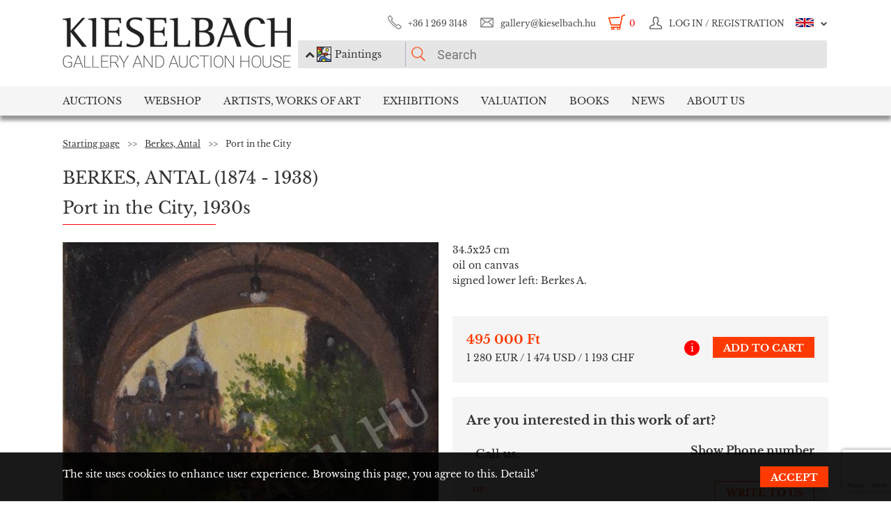

--- FILE ---
content_type: text/html; charset=UTF-8
request_url: https://www.kieselbach.hu/artwork/port-in-the-city-3746
body_size: 22622
content:
<!DOCTYPE html>
<html xmlns:fb="http://ogp.me/ns/fb#">
    <head>
        <title>For sale  Berkes, Antal - Port in the City 's painting</title>
        <base href="https://www.kieselbach.hu/">

                    <meta http-equiv="content-type" content='text/html; charset=utf-8'>
                    <meta http-equiv="content-language" content='hu'>
                    <meta name="author" content='webformance'>
                    <meta name="rating" content='general'>
                    <meta name="language" content='en'>
                    <meta name="robots" content='index, follow'>
                    <meta name="google-site-verification" content='XS9b2mwha09BBuZTbAEbhmN4jCuryEtuRpPLffCzkp0'>
                    <meta name="viewport" content='width=device-width, initial-scale=1, maximum-scale=1, user-scalable=no'>
                    <meta property="og:site_name" content='kieselbach'>
                    <meta property="og:type" content='website'>
                    <meta property="og:image" content='https://www.kieselbach.hu/media/upload/thumbs/creation/15584/origin_19_174_UU171.jpg'>
                    <meta name="facebook-domain-verification" content='l9aw354hq62zeplh5ndrkn2cr2uqhz'>
                    <meta name="description" content='495 000Ft | 34.5x25cm | oil on canvas |  Berkes, Antal  paintings in the Kieselbach Gallery. Purchase paintings with certificate of origin!'>
                    <meta name="keywords" content=''>
                    <meta property="og:title" content='For sale  Berkes, Antal - Port in the City 's painting'>
                    <meta property="og:description" content='495 000Ft | 34.5x25cm | oil on canvas |  Berkes, Antal  paintings in the Kieselbach Gallery. Purchase paintings with certificate of origin!'>
        
                    <meta name="google-site-verification" content="XS9b2mwha09BBuZTbAEbhmN4jCuryEtuRpPLffCzkp0" />
        
                    <link rel="alternate" href="https://www.kieselbach.hu/alkotas/kapualj-a-nagyvarosban-4939" hreflang="hu" />
        		
				<link rel="shortcut icon" href="favicon.ico" type="image/x-icon">
		<link rel="icon" href="favicon.ico" type="image/x-icon">
		
        <link rel="canonical" href="https://www.kieselbach.hu/artwork/port-in-the-city-3746">

                <link href="https://www.kieselbach.hu/plugins/bootstrap/dist/css/bootstrap.min.css" rel="stylesheet">
        <link rel="stylesheet" href="https://www.kieselbach.hu/components/kieselbach/front/assets/css/plugins.css" type="text/css">
                                                <link rel="stylesheet" href="https://www.kieselbach.hu/plugins/elusive/css/elusive-icons.css" type="text/css">
        <link rel="stylesheet" href="https://www.kieselbach.hu/plugins/lightbox2/dist/css/lightbox.css"  type="text/css" >
                <link rel="stylesheet" href="https://www.kieselbach.hu/plugins/fancybox/jquery.fancybox.css"  type="text/css" >
        <link rel="stylesheet" href="https://www.kieselbach.hu/plugins/font-awesome/css/font-awesome.min.css?_=d81771"  type="text/css" >
        <link rel="stylesheet" href="https://www.kieselbach.hu/plugins/sidr/stylesheets/jquery.sidr.light.css?_=d81771"  type="text/css" >
        <link href="https://www.kieselbach.hu/plugins/fuelux/dist/css/fuelux.min.css" rel="stylesheet">

        
                                                                            <link href="https://www.kieselbach.hu/plugins/jquery-mb-zoomify/css/mb.zoomify-custom.css?_=d81771" rel="stylesheet" type="text/css" >
                                                                                                            <link href="https://www.kieselbach.hu/plugins/tooltipster/css/tooltipster.css?_=d81771" rel="stylesheet" type="text/css" >
                    
                            
                    <link href="https://www.kieselbach.hu/components/kieselbach/front/assets/css/latvanytervezo.css?_=d81771" rel="stylesheet" type="text/css" >
                    <link href="https://www.kieselbach.hu/components/kieselbach/front/assets/css/print.css?_=d81771" rel="stylesheet" type="text/css" >
                    <link href="https://www.kieselbach.hu/components/kieselbach/front/assets/css/default.css?_=d81771" rel="stylesheet" type="text/css" >
                    <link href="https://www.kieselbach.hu/components/kieselbach/front/assets/css/cookie_law.css?_=d81771" rel="stylesheet" type="text/css" >
        
        <!-- JQuery -->
        <script src="https://www.kieselbach.hu/plugins/jquery/dist/jquery.min.js"></script>
        <!-- JQuery UI -->
        <script src="https://www.kieselbach.hu/plugins/jquery-ui/jquery-ui.min.js"></script>

        <script src="https://www.kieselbach.hu/plugins/bootstrap-select/dist/js/bootstrap-select.min.js"></script>
        <script src="https://www.kieselbach.hu/plugins/selectize/dist/js/standalone/selectize.min.js"></script>
        		
		
		<script src="https://www.kieselbach.hu/plugins/sidr/jquery.sidr.min.js"></script>

        <script src="https://www.kieselbach.hu/plugins/fancybox/jquery.fancybox.pack.js"></script>

        
        <script src="https://www.kieselbach.hu/plugins/bootstrap/dist/js/bootstrap.min.js"></script> <!-- Fuel UX -->
        <script src="https://www.kieselbach.hu/plugins/fuelux/dist/js/fuelux.min.js"></script> <!-- Fuel UX -->

				
        
                                    <script type="text/javascript" src="https://www.kieselbach.hu/plugins/bootbox/bootbox.min.js?_=d98711"></script>
                                                <script type="text/javascript" src="https://www.kieselbach.hu/plugins/jquery-mb-zoomify/mb.zoomify.js?_=d98711"></script>
                            <script type="text/javascript" src="https://www.kieselbach.hu/plugins/jquery-mb-zoomify/spin.js?_=d98711"></script>
                                                                    <script type="text/javascript" src="https://www.kieselbach.hu/plugins/js-cookie/js.cookie.min.js?_=d98711"></script>
                                                <script type="text/javascript" src="https://www.kieselbach.hu/plugins/wnumb-1.0.2/wNumb.js?_=d98711"></script>
                                                <script type="text/javascript" src="https://www.kieselbach.hu/plugins/jquery.countdown-2.1.0/jquery.countdown.min.js?_=d98711"></script>
                                                <script type="text/javascript" src="https://www.kieselbach.hu/plugins/tooltipster/js/jquery.tooltipster.min.js?_=d98711"></script>
                    
                                    <script type="text/javascript" src="https://www.kieselbach.hu/components/webshop/assets/cart.js?_=d98711"></script>
                    
                    <script type="text/javascript" src="https://www.kieselbach.hu/components/kieselbach/front/assets/js/latvanytervezo.js?_=d98711"></script>
                    <script type="text/javascript" src="https://www.kieselbach.hu/components/kieselbach/front/assets/js/core.js?_=d98711"></script>
                    <script type="text/javascript" src="https://www.kieselbach.hu/components/kieselbach/front/assets/js/cookie_law.js?_=d98711"></script>
                    <script type="text/javascript" src="https://www.kieselbach.hu/components/kieselbach/front/assets/js/consent_mode.js?_=d98711"></script>
                    <script type="text/javascript" src="https://www.kieselbach.hu/components/kieselbach/front/assets/js/product.js?_=d98711"></script>
                    <script type="text/javascript" src="https://www.kieselbach.hu/components/kieselbach/front/assets/js/creation_contact.js?_=d98711"></script>
        



        <script>
            var userID = '0';
            var userName = '';
        </script>



        <!--[if lt IE 9]>
        <script src="http://html5shim.googlecode.com/svn/trunk/html5.js"></script>
        <![endif]-->

    </head><body class="fuelux">
<script src="https://www.kieselbach.hu/plugins/eventEmitter/EventEmitter.min.js"></script>
<script src="https://www.kieselbach.hu/plugins/imagesloaded/imagesloaded.js"></script>
<script src="https://www.kieselbach.hu/plugins/imagesloaded/imagesloaded.pkgd.min.js"></script>
<script src="https://www.kieselbach.hu/plugins/wookmark/wookmark.min.js"></script>

<script src="https://www.kieselbach.hu/plugins/lightbox2/dist/js/lightbox.min.js"></script>


<!-- Google Tag Manager -->

<script>
    window.consentMode = window.consentMode || new ConsentMode();
    consentMode.init();
</script>

<!-- Google Tag Manager -->
<script>(function(w,d,s,l,i){w[l]=w[l]||[];w[l].push({'gtm.start':
    new Date().getTime(),event:'gtm.js'});var f=d.getElementsByTagName(s)[0],
            j=d.createElement(s),dl=l!='dataLayer'?'&l='+l:'';j.async=true;j.src=
            'https://www.googletagmanager.com/gtm.js?id='+i+dl;f.parentNode.insertBefore(j,f);
            })(window,document,'script','dataLayer','GTM-54JKGK');</script>
<!-- End Google Tag Manager -->

<!-- Create one update function for each consent parameter -->
<script>
    </script>

<div id="fb-root" class=""></div>
<div id="scrolldown-header-padding"><!-- Scroll downhoz magasság, hogy ne ugráljon a tartalom a kifixelt menü hiánya miatt -->
    <header>
        <!--<div class="fixedScroll">-->
        <div class="head page-width">
            <div class="logo ib">
                <a id="search-open"></a>
                <a id="mobile-menu-open" href="#header-nav-menu" class="mobile-menu main-menu">&#xf19b;</a>
                <div class="mobilewrapper">
                    <!--<div class="mobile-menu main-menu">&#xf19b;</div>-->
                    <a href="https://www.kieselbach.hu/">
                        <img src="https://www.kieselbach.hu/components/kieselbach/front/assets/images/logo_en.png" alt="logo" title="" />
                    </a>
                                    </div>
            </div><div class="uppernav ib">
                <ul class="mainul smb">
                    <li class="ico phone first">
                        <a href="" title="">+36&nbsp;1&nbsp;269&nbsp;3148</a>
                    </li><li class="ico email">
                        <a href="" title="">gallery@kieselbach.hu</a>
                    </li><li class="ico cart active" onclick="location.href='https://www.kieselbach.hu/cart'">
                        <a href="https://www.kieselbach.hu/cart" title="" id="cartItemNum">0</a>
                    </li><li class="ico reg">
                        <a class="upper" href="https://www.kieselbach.hu/login" title="Log in ">
                            <img class="scrollimg" src="https://www.kieselbach.hu/components/kieselbach/front/assets/images/login.png" alt="" title="" />
                            <span class="text">Log in / Registration</span>
                        </a>
                    </li><li class="ico lang dropdown last en">
                                                    <img class="scrollimg" src="https://www.kieselbach.hu/components/kieselbach/front/assets/images/flag_eng.png" alt="" title="" />
                                                <span class="upper elc esmall el-chevron-down-after text">
                                                                                                                                                                    </span>
                        <div class="langselect">
                            <p>Official translations</p>
                            <ul class="flaglist mmb">
                                <li class="hu"><a href="https://www.kieselbach.hu/alkotas/kapualj-a-nagyvarosban-4939" title="" id="url_hu">Hungarian</a></li>
                                <li class="eng"><a href="https://www.kieselbach.hu/artwork/port-in-the-city-3746" title="" id="url_en">English</a></li>
                            </ul>
                            <p>Google translate</p>
                            <div id="google_translate_element"></div>
                            <script type="text/javascript">
                                function googleTranslateElementInit() {
                                    new google.translate.TranslateElement({pageLanguage: 'hu', layout: google.translate.TranslateElement.InlineLayout.SIMPLE, autoDisplay: false}, 'google_translate_element');
                                }
                            </script><script type="text/javascript" src="//translate.google.com/translate_a/element.js?cb=googleTranslateElementInit"></script>
                            
                                                                                                                                        </div>
                    </li>
                </ul><form class="searchform" id="header-searchform" name="header-searchform" action="/search">
                    <input type="submit" value=""><input class="page-search" type="text" value="" name="keyword" id="searchField" data-placeholder="Search" data-placeholder-short="Search" placeholder="Search" />
                    <input type="hidden" name="type" value="0" id="autocomplete_type_input">
                    <div class="dropdown_btn">
                        <i class="fa fa-chevron-up"></i><img src="https://www.kieselbach.hu/components/kieselbach/front/assets/images/dropdown_creation_img.png" id="dorpdown_img"><span id="dropdown_text">Paintings</span>
                    </div>
                </form>

                <div id="autocomplete_type">
                    <div class="clr ui-widget-content ui-menu-divider"></div>
                    <div class="head">
                        <p class="title">Please choose!</p>
                    </div>
                    <div class="item">
                        <a href="javascript:void(0)" class="active" data-type="0" data-img="https://www.kieselbach.hu/components/kieselbach/front/assets/images/dropdown_creation_img.png" data-text="Paintings" data-url="/search">&nbsp;</a>
                        <img src="https://www.kieselbach.hu/components/kieselbach/front/assets/images/dropdown_creation_img.png"><p>Paintings</p>
                    </div>
                    <div class="item">
                        <a href="javascript:void(0)" data-type="1" data-img="https://www.kieselbach.hu/components/kieselbach/front/assets/images/dropdown_photo_img.png" data-text="Photography" data-url="/search-photo">&nbsp;</a>
                        <img src="https://www.kieselbach.hu/components/kieselbach/front/assets/images/dropdown_photo_img.png"><p>Photography</p>
                    </div>
                </div>
            </div>
        </div>

        <nav id="header-nav" class="header-nav" role="navigation">
    <div id="header-nav-menu">
    <ul class="main-menu page-width">
        <li class="mobile-show"><a href="https://www.kieselbach.hu/login">Log in / Registration</a></li><li class="groupheader mobile-show"><a class="headerbutton">Select language </a><ul><li><a href="https://www.kieselbach.hu/alkotas/kapualj-a-nagyvarosban-4939">Hungarian</a></li><li><a href="https://www.kieselbach.hu/artwork/port-in-the-city-3746">English</a></li></ul></li><li id="aukcio" class="first"><a href="/auctions">Auctions</a></li><li id="ws"><a href="/search?tabid=creation&category=is_webshop">Webshop</a></li><li id="artists"><a href="/search">Artists, Works of Art</a></li><li id="kiallitasok"><a href="/exhibitions">Exhibitions</a></li><li id="ertekbecsles"><a href="/paintingappraisal">Valuation</a></li><li id="books"><a href="/books">Books</a></li><li id="hirek"><a href="/news">News</a></li><li id="rolunk" class="last"><a href="/about">About us</a></li>    </ul>
    </div>
        <div class="dropdown webshop ws">
    <div class="page-width">
        <div class="images">
            <ul>
                <li>
                    <a href="https://www.kieselbach.hu/search?tabid=artist&is_webshop_artist=1&category=is_webshop" title="">
                        <div class="img">
                            <img src="https://www.kieselbach.hu/components/kieselbach/front/assets/images/menu_dropdown_webshop/muvesz.jpg" alt="" />
                                                    </div>
                        <p>Sort by artist</p>
                    </a>
                </li><li>
                    <a href="https://www.kieselbach.hu/styles/webshop" title="">
                        <div class="img">
                            <img src="https://www.kieselbach.hu/components/kieselbach/front/assets/images/menu_dropdown_webshop/stilus.jpg" alt="" />
                                                    </div>
                        <p>Sort by style</p>
                    </a>
                </li><li>
                    <a href="https://www.kieselbach.hu/themes/webshop" title="">
                        <div class="img">
                            <img src="https://www.kieselbach.hu/components/kieselbach/front/assets/images/menu_dropdown_webshop/tema.jpg" alt="" />
                                                    </div>
                        <p>Sort by subject</p>
                    </a>
                </li><li>
                    <div class="more more2">
                        <a href="https://www.kieselbach.hu/search?tabid=creation&category=is_webshop" class="abs-link">
                            <p class="upper">All pictures</p>
                            <div>
                                <div class="el el-chevron-right el-2x"></div>
                            </div>
                        </a>
                    </div>
                </li>
            </ul>
        </div>
    </div>
</div>        <div class="dropdown artists">
    <div class="page-width">
        <div class="menu ib">
            <ul>
                <li><a href="https://www.kieselbach.hu/artists" title="" class="dpnLink" data-rel="dpn-artists"><strong>Artists ABC</strong></a></li>
                <li><a href="https://www.kieselbach.hu/styles" title="" class="dpnLink" data-rel="dpn-styles">Styles</a></li>
                <li><a href="https://www.kieselbach.hu/themes" title="" class="dpnLink" data-rel="dpn-themes">Subjects</a></li>
                <hr class="red">
                <li><a href="https://www.kieselbach.hu/collectors" title="" class="dpnLink" data-rel="dpn-collector">Art Collectors</a></li>
                <li><a href="https://www.kieselbach.hu/wanted-konkret-kepet-keresunk" title=""  class="dpnLink">WANTED!</a></li>
            </ul>
        </div><div class="dropDownMenuContainer">
            <div class="dpnCont hidden" id="dpn-themes">
                <div class="images ib">
                    <ul class="ibul">
                                                    <li>
                            <a href="https://www.kieselbach.hu/search/theme/colours-realism-surprises-private-sale-in-the-kieselbach-gallery?tabid=creation" title="">
                                <img src="https://www.kieselbach.hu/media/upload/thumbs/themes/menu_6079488e2968d.jpg" alt="" />
                                <p>Colours, realism,...</p>
                            </a>
                            </li>                            <li>
                            <a href="https://www.kieselbach.hu/search/theme/life?tabid=creation" title="">
                                <img src="https://www.kieselbach.hu/media/upload/thumbs/themes/menu_57f7b0a771541.jpg" alt="" />
                                <p>Life</p>
                            </a>
                            </li>                            <li>
                            <a href="https://www.kieselbach.hu/search/theme/szonyi-istvan-paintings-for-sale?tabid=creation" title="">
                                <img src="https://www.kieselbach.hu/media/upload/thumbs/themes/menu_654ca2c18b34d.jpg" alt="" />
                                <p>Szőnyi István pai...</p>
                            </a>
                            </li>                            <li>
                            <a href="https://www.kieselbach.hu/search/theme/interior?tabid=creation" title="">
                                <img src="https://www.kieselbach.hu/media/upload/thumbs/themes/menu_57f7b15c88cd5.jpg" alt="" />
                                <p>Interior</p>
                            </a>
                            </li>                            <li>
                            <a href="https://www.kieselbach.hu/search/theme/nude?tabid=creation" title="">
                                <img src="https://www.kieselbach.hu/media/upload/thumbs/themes/menu_571f66c74f658.png" alt="" />
                                <p>Nude</p>
                            </a>
                            </li>                            <li>
                            <a href="https://www.kieselbach.hu/search/theme/portrait?tabid=creation" title="">
                                <img src="https://www.kieselbach.hu/media/upload/thumbs/themes/menu_57f7afd90053a.jpg" alt="" />
                                <p>Portrait</p>
                            </a>
                            </li>                    </ul>
                </div><a href="https://www.kieselbach.hu/themes" title=""><div class="more ib">
                        <p>More subjects</p>
                        <div>
                            <div class="el el-chevron-right el-2x"></div>
                        </div>
                    </div>
                </a>
            </div>
            <div class="dpnCont hidden" id="dpn-styles">
                <div class="images ib">
                    <ul class="ibul">
                                                    <li>
                            <a href="https://www.kieselbach.hu/search/style/statue?tabid=creation" title="">
                                <img src="https://www.kieselbach.hu/media/upload/thumbs/style/menu_57f79dd4cb806.jpg" alt="" />
                                <p>Statue</p>
                            </a>
                            </li>                            <li>
                            <a href="https://www.kieselbach.hu/search/style/abstraction?tabid=creation" title="">
                                <img src="https://www.kieselbach.hu/media/upload/thumbs/style/menu_57f7abee6503b.jpg" alt="" />
                                <p>Abstraction</p>
                            </a>
                            </li>                            <li>
                            <a href="https://www.kieselbach.hu/search/style/art-deco?tabid=creation" title="">
                                <img src="https://www.kieselbach.hu/media/upload/thumbs/style/menu_57f7a7fe23eec.jpg" alt="" />
                                <p>Art deco</p>
                            </a>
                            </li>                            <li>
                            <a href="https://www.kieselbach.hu/search/style/after-world-war-ii?tabid=creation" title="">
                                <img src="https://www.kieselbach.hu/media/upload/thumbs/style/menu_57f79fdac6857.jpg" alt="" />
                                <p>Post-War & Contem...</p>
                            </a>
                            </li>                            <li>
                            <a href="https://www.kieselbach.hu/search/style/impressionism?tabid=creation" title="">
                                <img src="https://www.kieselbach.hu/media/upload/thumbs/style/menu_57f7a366eb3dc.jpg" alt="" />
                                <p>Impressionism</p>
                            </a>
                            </li>                            <li>
                            <a href="https://www.kieselbach.hu/search/style/avant-garde?tabid=creation" title="">
                                <img src="https://www.kieselbach.hu/media/upload/thumbs/style/menu_57f7a728bf392.jpg" alt="" />
                                <p>Avant-Garde</p>
                            </a>
                            </li>                    </ul>
                </div><a href="https://www.kieselbach.hu/styles" title=""><div class="more ib">
                        <p>More styles</p>
                        <div>
                            <div class="el el-chevron-right el-2x"></div>
                        </div>
                    </div>
                </a>
            </div>
            <div class="dpnCont" id="dpn-artists">
                <div class="images ib">
                    <ul class="ibul">
                                                    <li>
                            <a href="https://www.kieselbach.hu/artist/molnar_-farkas_1935" title="">
                                                                    <img src="https://www.kieselbach.hu/media/upload/thumbs/artist/1260/menu_244_227_molnar.jpg" alt="" />
                                                                <p>Molnár, Farkas</p>
                            </a>
                            </li>                            <li>
                            <a href="https://www.kieselbach.hu/artist/kontuly_-bela_689" title="">
                                                                    <img src="https://www.kieselbach.hu/media/upload/thumbs/artist/625/menu_5e7f2a59ab712.jpg" alt="" />
                                                                <p> Kontuly, Béla</p>
                            </a>
                            </li>                            <li>
                            <a href="https://www.kieselbach.hu/artist/szablya-frischauf_-ferenc_1035" title="">
                                                                    <img src="https://www.kieselbach.hu/media/upload/thumbs/artist/934/menu_744_311_1.jpg" alt="" />
                                                                <p>Szablya-Frischauf...</p>
                            </a>
                            </li>                            <li>
                            <a href="https://www.kieselbach.hu/artist/vajda_-julia_1118" title="">
                                                                    <img src="https://www.kieselbach.hu/media/upload/thumbs/artist/1012/menu_121_188_vajda_julia_portre_szigetvari_zoltan.jpg" alt="" />
                                                                <p>Vajda, Júlia</p>
                            </a>
                            </li>                            <li>
                            <a href="https://www.kieselbach.hu/artist/czimra_-gyula_409" title="">
                                                                    <img src="https://www.kieselbach.hu/media/upload/thumbs/artist/350/menu_573f16f34794f.jpg" alt="" />
                                                                <p> Czimra, Gyula</p>
                            </a>
                            </li>                    </ul>
                </div><a href="https://www.kieselbach.hu/artists" title=""><div class="more ib">
                        <p>More artists </p>
                        <div>
                            <div class="el el-chevron-right el-2x"></div>
                        </div>
                    </div>
                </a>
                <a href="https://www.kieselbach.hu/photographers" title=""><div class="more ib">
                        <p>Other Photographers</p>
                        <div>
                            <div class="el el-chevron-right el-2x"></div>
                        </div>
                    </div>
                </a>
            </div>
            <div class="dpnCont hidden" id="dpn-collector">
                <div class="images ib">
                    <ul class="ibul">
                                                    <li>
                            <a href="https://www.kieselbach.hu/collector/veghelyi-peter-2234" title="">
                                                                    <img src="https://www.kieselbach.hu/media/upload/thumbs/collector/2234/menu_588a064032753.jpg" alt="" />
                                                                <p> Véghelyi, Péter</p>
                            </a>
                            </li>                            <li>
                            <a href="https://www.kieselbach.hu/collector/krausz-izidor-en-1109" title="">
                                                                    <img src="https://www.kieselbach.hu/components/kieselbach/front/assets/images/kieselbach_muvesz_fantom_1_125x152.jpg" alt="" />
                                                                <p>Krausz Izidor</p>
                            </a>
                            </li>                            <li>
                            <a href="https://www.kieselbach.hu/collector/racz-istvan-en-1587" title="">
                                                                    <img src="https://www.kieselbach.hu/media/upload/thumbs/collector/1587/menu_57c5766c903bb.jpg" alt="" />
                                                                <p> Rácz István</p>
                            </a>
                            </li>                            <li>
                            <a href="https://www.kieselbach.hu/collector/menshikoff-viktor-en-1282" title="">
                                                                    <img src="https://www.kieselbach.hu/media/upload/thumbs/collector/1282/menu_57b5d35aa3627.jpg" alt="" />
                                                                <p> Menshikoff, Viktor</p>
                            </a>
                            </li>                            <li>
                            <a href="https://www.kieselbach.hu/collector/schoeller-miksa-en-1712" title="">
                                                                    <img src="https://www.kieselbach.hu/components/kieselbach/front/assets/images/kieselbach_muvesz_fantom_1_125x152.jpg" alt="" />
                                                                <p>Schoeller Miksa</p>
                            </a>
                            </li>                            <li>
                            <a href="https://www.kieselbach.hu/collector/somogyi-jozsef-en-1768" title="">
                                                                    <img src="https://www.kieselbach.hu/components/kieselbach/front/assets/images/kieselbach_muvesz_fantom_1_125x152.jpg" alt="" />
                                                                <p>Somogyi József</p>
                            </a>
                            </li>                    </ul>
                </div><a href="https://www.kieselbach.hu/collectors" title=""><div class="more ib">
                        <p>More collectors</p>
                        <div>
                            <div class="el el-chevron-right el-2x"></div>
                        </div>
                    </div>
                </a>
            </div>
        </div>
    </div>
</div>        <div class="dropdown books">
    <div class="page-width">
        <div class="menu ib">
            <ul>
                <li><a href="https://www.kieselbach.hu/books" title="" class="sh-trigger " data-show="#book_menu">Books</a></li>
                                <li><a href="https://www.kieselbach.hu/books?&tabid=purchasable" title="" class="sh-trigger active" data-show="#purch">For sale</a></li>            </ul>
        </div><div class="sh-element ib" id="purch">
                <div class="images ib">
            <ul class="ibul">
                <li><a href="https://www.kieselbach.hu/book/fortepan-abc-en-38" title="Fortepan ABC"><img src="https://www.kieselbach.hu/media/upload/thumbs/book/38/menu_68a74675e8a8d.png" alt="" /><p>Fortepan ABC</p></a></li><li><a href="https://www.kieselbach.hu/book/youhu-en-34" title="Youhu"><img src="https://www.kieselbach.hu/media/upload/thumbs/book/34/menu_6384bf8cacd30.jpg" alt="" /><p>Youhu</p></a></li><li><a href="https://www.kieselbach.hu/book/the-lover-of-reality" title="The Lover of Reality - Paintings by Béla Czene"><img src="https://www.kieselbach.hu/media/upload/thumbs/book/33/menu_629a1546e9391.jpg" alt="" /><p>The Lover of Reality -...</p></a></li><li><a href="https://www.kieselbach.hu/book/-en-16" title="SCHEIBER"><img src="https://www.kieselbach.hu/media/upload/thumbs/book/16/menu_583ecfc8472f5.jpg" alt="" /><p>SCHEIBER</p></a></li><li><a href="https://www.kieselbach.hu/book/idorol-idore-1985-en-15" title="IDŐRŐL IDŐRE 1985"><img src="https://www.kieselbach.hu/media/upload/thumbs/book/15/menu_583ec786b0e6f.jpg" alt="" /><p>IDŐRŐL IDŐRE 1985</p></a></li><li><a href="https://www.kieselbach.hu/book/a-magyar-forradalom-1956-naplo-en-14" title="A MAGYAR FORRADALOM 1956 NAPLÓ"><img src="https://www.kieselbach.hu/media/upload/thumbs/book/14/menu_583ec6c6de66e.jpg" alt="" /><p>A MAGYAR FORRADALOM 1956 NAPLÓ</p></a></li>            </ul>
        </div><a href="https://www.kieselbach.hu/books?&tabid=purchasable" title=""><div class="more ib">
                <p>All books for sale</p>
            </div></a>
    </div><div class="sh-element ib hidden" id="book_menu">
            <div class="images ib">
                <ul class="ibul">
                    <li><a href="https://www.kieselbach.hu/book/fortepan-abc-en-38" title="Fortepan ABC"><img src="https://www.kieselbach.hu/media/upload/thumbs/book/38/menu_68a74675e8a8d.png" alt="" /><p>Fortepan ABC</p></a></li><li><a href="https://www.kieselbach.hu/book/founded-paintings" title="Founded Paintings"><img src="https://www.kieselbach.hu/media/upload/thumbs/book/36/menu_675c589e05835.jpg" alt="" /><p>Founded Paintings</p></a></li><li><a href="https://www.kieselbach.hu/book/istvan-szonyi" title="István Szőnyi"><img src="https://www.kieselbach.hu/media/upload/thumbs/book/35/menu_6539423f4675a.jpg" alt="" /><p>István Szőnyi</p></a></li><li><a href="https://www.kieselbach.hu/book/youhu-en-34" title="Youhu"><img src="https://www.kieselbach.hu/media/upload/thumbs/book/34/menu_6384bf8cacd30.jpg" alt="" /><p>Youhu</p></a></li><li><a href="https://www.kieselbach.hu/book/the-lover-of-reality" title="The Lover of Reality - Paintings by Béla Czene"><img src="https://www.kieselbach.hu/media/upload/thumbs/book/33/menu_629a1546e9391.jpg" alt="" /><p>The Lover of Reality -...</p></a></li><li><a href="https://www.kieselbach.hu/book/a-titkos-gyujtemeny-en-23" title="A TITKOS GYŰJTEMÉNY"><img src="https://www.kieselbach.hu/media/upload/thumbs/book/23/menu_5849454ca1f24.jpg" alt="" /><p>A TITKOS GYŰJTEMÉNY</p></a></li>                </ul>
            </div><a href="https://www.kieselbach.hu/books" title=""><div class="more ib">
                    <p>*all_book*</p>
                </div></a>
        </div>

</div>
    </div>
            <div class="dropdown aukcio oneart">
    <div class="page-width">
        <ul class="menu ib">
                        <li><a href="https://www.kieselbach.hu/auction/79th-winter-auction" class="sh-trigger active" data-show="#aktualis_aukcio">Current auction</a></li>            <li><a href="https://www.kieselbach.hu/categories/aukciora-keresunk-en-3" class="sh-trigger" data-show="#mutargy-beadasa">Consign to a sale</a></li>
            <li><a href="https://www.kieselbach.hu/auctions" class="sh-trigger " data-show="#korabbi_aukciok">Past auctions</a></li>
            <hr class="red">
            <li class="noneupper"><a href="https://www.kieselbach.hu/article/hogyan-vasarolhat-nalunk--en-105">How can you purchase artworks at our gallery?</a></li>
                    </ul><div class="sh-element ib" id="aktualis_aukcio"><div class="oneimage ib image-frame" style="background-image:url('https://www.kieselbach.hu/media/upload/thumbs/auction/153/menu_689b3d7c01d92.png');"></div><div class="texts ib"><h3>79th winter auction</h3><h4 class="red">Date:</h4><p>14 December 2025, 18:00 - 14 December 2025, 23:00</p></div><div class="more more2 ib"><a href="https://www.kieselbach.hu/auction/79th-winter-auction" class="abs-link"><p class="upper">Auction <br/> details</p><div><div class="el el-chevron-right el-2x"></div></div></a></div></div><div class="sh-element ib hidden" id="mutargy-beadasa"><div class="oneimage ib image-frame" style="background-image: url('https://www.kieselbach.hu/components/kieselbach/front/assets/images/festmenyertekbecsles.jpg')"></div><div class="texts ib"><h3>We are looking for pictures to our auction</h3><p>
</p></div><div class="more more2 ib"><a href="https://www.kieselbach.hu/categories/aukciora-keresunk-en-3" class="abs-link"><p class="upper">Consign to a sale</p><div><div class="el el-chevron-right el-2x"></div></div></a></div></div><div class="sh-element ib hidden" id="korabbi_aukciok"><div class="images ib"><ul class="ibul"><li><img class="img" src="https://www.kieselbach.hu/media/upload/thumbs/auction/152/list_68a9b43ff0baa.png" alt="" /><p>78. autumn auction</p><a href="https://www.kieselbach.hu/auction/78-autumn-auction" title="" class="abs-link">&nbsp;</a></li><li><img class="img" src="https://www.kieselbach.hu/media/upload/thumbs/auction/151/list_680f51f9d73fe.png" alt="" /><p>77th Spring Auction</p><a href="https://www.kieselbach.hu/auction/77-tavaszi-aukcio-en-151" title="" class="abs-link">&nbsp;</a></li><li><img class="img" src="https://www.kieselbach.hu/media/upload/thumbs/auction/150/list_673f1c025ec00.png" alt="" /><p>76th auction</p><a href="https://www.kieselbach.hu/auction/76th-auction" title="" class="abs-link">&nbsp;</a></li><li><img class="img" src="https://www.kieselbach.hu/media/upload/thumbs/auction/148/list_66f517e8b0359.png" alt="" /><p>75th Autumn auction</p><a href="https://www.kieselbach.hu/auction/75th-autumn-auction" title="" class="abs-link">&nbsp;</a></li><li><div class="more more2 ib"><a href="https://www.kieselbach.hu/auction/79th-winter-auction" class="abs-link"><p class="upper">Auction <br/> details</p><div><div class="el el-chevron-right el-2x"></div></div></a></div></li></ul></div></div>
    </div>
</div>        <div class="dropdown kiallitasok oneart">
    <div class="page-width">
        <ul class="menu ib">
                            <li><a href="https://www.kieselbach.hu/exhibition/nadler-nadas-exhibtion" class="sh-trigger active" data-show="#aktualis_kiallitas">Current exhibition</a></li>
                        <li><a href="https://www.kieselbach.hu/exhibitions" class="sh-trigger" data-show="#korabbi_kiallitasok">Past exhibitions</a></li>
        </ul><div class="sh-element ib" id="aktualis_kiallitas">
            <div onclick="location.href='https://www.kieselbach.hu/exhibition/nadler-nadas-exhibtion'" class="oneimage ib image-frame" style="background-image:url('https://www.kieselbach.hu/media/upload/thumbs/exhibition/128/menu_6904d9de0a280.png');">
            </div><div class="texts ib">
                <h3>
                    <a href="https://www.kieselbach.hu/exhibition/nadler-nadas-exhibtion">
                        Nádler-Nádas exhibition
                    </a>
                </h3>
                <h4 class="red">Date:</h4>
                <p>2025. October 29. - November 14.</p>
                <h4 class="red">Location:</h4>
                <p>Kieselbach Galéria</p>
            </div><div class="more more2 ib">
                <a href="https://www.kieselbach.hu/exhibition/nadler-nadas-exhibtion" title="" class="abs-link">
                    <p class="upper">Exhibition <br/> details</p>
                    <div>
                        <div class="el el-chevron-right el-2x"></div>
                    </div>
                </a>
            </div>
        </div><div class="sh-element ib hidden" id="korabbi_kiallitasok">
            <div class="images ib">
                <ul class="ibul">
                                        <li>
                        <img class="img" src="https://www.kieselbach.hu/media/upload/thumbs/exhibition/127/list_68a46ada1f343.png" alt="" />
                        <p>Fortepan ABC + AI</p>
                        <a href="https://www.kieselbach.hu/exhibition/fortepan-abc-ai-en-127" title="" class="abs-link">&nbsp;</a>
                    </li>
                                        <li>
                        <img class="img" src="https://www.kieselbach.hu/media/upload/thumbs/exhibition/126/list_684043cb6ca5c.jpg" alt="" />
                        <p>Private Sale – Ex...</p>
                        <a href="https://www.kieselbach.hu/exhibition/private-sale-exhibition" title="" class="abs-link">&nbsp;</a>
                    </li>
                                        <li>
                        <img class="img" src="https://www.kieselbach.hu/media/upload/thumbs/exhibition/125/list_678e3a9a3deaa.jpg" alt="" />
                        <p>Founded Paintings...</p>
                        <a href="https://www.kieselbach.hu/exhibition/founded-paintings-discoveries-and-surprises-from-the-art-trade-of-the-last-20-years" title="" class="abs-link">&nbsp;</a>
                    </li>
                                        <li>
                        <img class="img" src="https://www.kieselbach.hu/media/upload/thumbs/exhibition/124/list_66bdf5b63cbcd.png" alt="" />
                        <p> Mengyán András: ...</p>
                        <a href="https://www.kieselbach.hu/exhibition/mengyan-andras-tobbszolamu-dimenziok-en-124" title="" class="abs-link">&nbsp;</a>
                    </li>
                    <li>
                        <div class="more more2 ib">
                            <a href="https://www.kieselbach.hu/exhibitions" title="" class="abs-link">
                                <p class="upper">Past<br/>exhibitions</p>
                                <div>
                                    <div class="el el-chevron-right el-2x"></div>
                                </div>
                            </a>
                        </div>
                    </li>
                </ul>
            </div>
        </div>
    </div>
</div>        <div class="dropdown ertekbecsles">
    <div class="page-width">
        <div class="ib img" style="background-image: url('https://www.kieselbach.hu/components/kieselbach/front/assets/images/festmenyertekbecsles.jpg')">
            <a href="https://www.kieselbach.hu/paintingappraisal"></a>
        </div><div class="ib text">
            <h3><a href="https://www.kieselbach.hu/paintingappraisal">Painting valuation</a></h3>
            <p><a href="https://www.kieselbach.hu/paintingappraisal">You have the opportunity to receive a free valuation at our art gallery. Our gallery's experts will provide you with a complimentary valuation for all paintings,...</a></p>
        </div>
        <div class="ib img" style="background-image: url('https://www.kieselbach.hu/media/upload/thumbs/cms_categories/menu_kg 0042 2 (1).jpg')">
            <a href="https://www.kieselbach.hu/categories/megvetelre-keresunk-en-4"></a>
        </div><div class="ib text">
            <h3><a href="https://www.kieselbach.hu/categories/megvetelre-keresunk-en-4">We buy</a></h3>
            <p><a href="https://www.kieselbach.hu/categories/megvetelre-keresunk-en-4"> Our gallery is looking for high quality works of the selected artists for immediate purchase.  </a></p>
        </div>
        </div>
    </div>        <div class="dropdown hirek">
    <div class="page-width">
        <div class="images ib">
            <ul class="ibul">
                                <li>
                    <img class="img newsCategoryImage" src="https://www.kieselbach.hu/media/upload/thumbs/news_categories/menu_abanewyork01.jpg" alt="" />
                    <p>Travel</p>
                    <a href="https://www.kieselbach.hu/news/travel" title="" class="abs-link">&nbsp;</a>
                </li>
                                <li>
                    <img class="img newsCategoryImage" src="https://www.kieselbach.hu/media/upload/thumbs/news_categories/menu_big_5720aabe826df.png" alt="" />
                    <p>Science</p>
                    <a href="https://www.kieselbach.hu/news/science" title="" class="abs-link">&nbsp;</a>
                </li>
                                <li>
                    <img class="img newsCategoryImage" src="https://www.kieselbach.hu/media/upload/thumbs/news_categories/menu_lazar 01.jpg" alt="" />
                    <p>History-Picture</p>
                    <a href="https://www.kieselbach.hu/news/history-picture" title="" class="abs-link">&nbsp;</a>
                </li>
                                <li>
                    <img class="img" src="https://www.kieselbach.hu/components/kieselbach/front/assets/images/hirek_lista/news_category_4.jpg" alt="" />
                    <p>Facebook Page</p>
                    <a target="_blank" href="https://www.facebook.com/kieselbach" title="" class="abs-link">&nbsp;</a>
                </li>
            </ul>
        </div>
    </div>
</div>        <div class="dropdown rolunk">
    <div class="page-width">
        <div class="images">
            <ul>
                <li>
                    <a href="https://www.kieselbach.hu/about#contact" title="">
                        <div class="img">
                            <img src="https://www.kieselbach.hu/components/kieselbach/front/assets/images/menu_dropdown_rolunk/kapcsolat.jpg" alt="" />
                        </div>
                        <p>Contact</p>
                    </a>
                </li><li>
                    <a href="https://www.kieselbach.hu/press" title="">
                        <div class="img">
                            <img src="https://www.kieselbach.hu/components/kieselbach/front/assets/images/menu_dropdown_rolunk/sajto.jpg" alt="" />
                        </div>
                        <p>Press</p>
                    </a>
                </li><li>
                    <a href="https://www.kieselbach.hu/categories/munkatarsaink-en-2" title="">
                        <div class="img">
                            <img src="https://www.kieselbach.hu/components/kieselbach/front/assets/images/menu_dropdown_rolunk/szakertoink.jpg" alt="" />
                        </div>
                        <p>Our experts</p>
                    </a>
                </li><li>
                    <a href="https://www.kieselbach.hu/article/article-en4" title="">
                        <div class="img">
                            <img src="https://www.kieselbach.hu/components/kieselbach/front/assets/images/menu_dropdown_rolunk/celunk.jpg" alt="" />
                        </div>
                        <p>Our goal</p>
                    </a>
                </li><li>
                    <a href="https://www.kieselbach.hu/article/article-en8" title="">
                        <div class="img">
                            <img src="https://www.kieselbach.hu/components/kieselbach/front/assets/images/menu_dropdown_rolunk/szerepvallalas.jpg" alt="" />
                        </div>
                        <p>Social engagement</p>
                    </a>
                </li>
            </ul>
        </div>
    </div>
</div></nav>
    </header>
</div>

<div class="main page-width">

	<ul id="breadcrumbs" class="page-structure">
	                    <li><a href="https://www.kieselbach.hu/">Starting page</a></li>
            <li>&gt;&gt;</li>
        	                    <li><a href="https://www.kieselbach.hu/artist/berkes_-antal_322"> Berkes, Antal</a></li>
            <li>&gt;&gt;</li>
        	        <li>Port in the City</li>
        	</ul>
	<article class="posts mb print">
		<section class="head">
			<h2><a href="https://www.kieselbach.hu/artist/berkes_-antal_322">
					<span class="edit-tooltip" > Berkes, Antal</span>
				</a> (1874 - 1938)			</h2>
			<h1 class="titleline normal edit-tooltip"
				>Port in the City, 1930s</h1>
		</section>
		<section class="body">
			<div class="divided half first">
				<div class="displayer mmb">
					<figure>
                        													<a href="https://www.kieselbach.hu/media/upload/thumbs/creation/15584/origin_19_174_UU171.jpg" title="" class="edit-tooltip zoomFancy"
							   >
								<img class="winscale" src="https://www.kieselbach.hu/media/upload/thumbs/creation/15584/big_19_174_UU171.jpg" data-highres="https://www.kieselbach.hu/media/upload/thumbs/creation/15584/origin_19_174_UU171.jpg" alt="For sale  Berkes, Antal - Port in the City 's painting" title="" data-id="0"/>
							</a>
                            											</figure>
					<ul class="equaldivide fifth">
																	</ul>
				</div>
                                    <div class="no-print">
                                        </div>
                				<div class="no-print">
					<ul class="socials sect ibul desktop">
						<li class="facebook-social">
							                            <a href="http://www.facebook.com/sharer/sharer.php?u=https://www.kieselbach.hu/artwork/port-in-the-city-3746" target="_blank">
                                <img src="https://www.kieselbach.hu/components/kieselbach/front/assets/images/fb_share.png">
                            </a>
						</li><li>
							<a data-pin-do="buttonBookmark" null href="//www.pinterest.com/pin/create/button/">
								<img src="//assets.pinterest.com/images/pidgets/pinit_fg_en_rect_gray_20.png" />
							</a>
							<script async defer src="//assets.pinterest.com/js/pinit.js"></script>
						</li><li>
							<script src="https://apis.google.com/js/platform.js" async defer></script>
							<div class="g-plus" data-action="share" data-annotation="none"></div>
						</li>
					</ul>
				</div>
                <div class="stampbox mmt mmb no-print">
                    <figure>
                        <img src="https://www.kieselbach.hu/components/kieselbach/front/assets/images/eredetiseg_igazolas.png" alt="" title="" />
                    </figure>
                    <p>For this work of art, we provide certificate of origin!</p>
                </div>
                <div class="graybox no-print">
                    <div class="texts">
                        <p class="upper"><strong>Do you have a  Berkes, Antal painting?</strong></p>
                        <p>Please request free evaluation, even for a complete heritage. We would be happy to purchase your artwork similar to this, or sell it at an auction or provide it for sale at our web gallery.</p>
                    </div>
                    <div class="right smt">
                        <a href="https://www.kieselbach.hu/paintingappraisal" title=""><span class="textbutton">Ask for free valuation</span></a>
                    </div>
                </div>
                <div class="graybox mmt no-print">
                    <div class="leftbox">
                        <p>How does the webshop operate?</p>
                    </div>
                    <div class="rightbox right">
                        <a href="https://www.kieselbach.hu/" title=""><span class="textbutton">Details</span></a>
                    </div>
                    <div class="clear"></div>
                </div>
									                                                																																																																</div><div class="divided half last">
				<div class="content">
                    <p class="mmb">
                                                    <span class="edit-tooltip"
                                  >34.5x25 cm</span><br/>
                        
                                                    oil on canvas<br/>
                                                signed lower left:  Berkes A.
                    </p>

					
					<div class="graybox mmb">
                        						<p class="float left nospace">
							<strong class="edit-tooltip" >
															<span class="px18 red">495 000 Ft</span></strong>&nbsp;&nbsp;
														<br>
							1 280 EUR / 1 474 USD / 1 193 CHF
						</p>
						<div class="float right smt no-print">
                            <span class="icon tooltipster currency_inform" data-text="<strong>Attention!</strong> The values indicated in other currencies than HUF are for infomational purposes only.
The basis of the exchange rate is always the one valid on the date of payment. 
<br><br>Please contact our gallery regarding scheduling the time and dated of the handover of the painting either by phone or in person.  ">i</span>
							<a class="addToCart"
							   	data-pid="12441"
							   	data-itemtype="1"
							   	data-okmsg="Added in cart"
								data-stokckoutmsg="*termek_nincs_keszleten*"><span class="button">Add to cart</span></a>

						</div>
												                            <div class="clear"></div>
                        					</div>
                    <div class="graybox mmb no-print">
                        <div id="creation_contact_open">
                            <p class="px18"><span class="titleline"></span><strong>Are you interested in this work of art?</strong></p>
                            <div class="leftbox"><p class="px17">- Call us:</p></div>
                            <div class="rightbox right">
                                <div class="hidden-toggle">
                                    <span>
                                        <div class="visible-info block">
                                            <strong>Show Phone number</strong>
                                        </div>
                                        <div class="hidden-info hidden">
                                            <strong>+36 30 186 6362</strong>
                                        </div>
                                    </span>
                                </div>
                            </div>
                            <div class="clear"></div>
                            <div class="leftbox"><span class="red">- or:</span></div>
                            <div class="rightbox right">
                                <span class="textbutton creation_contact_open_button">Write to us</span>
                            </div>
                            <div class="clear"></div>
                        </div>
                        <div id="creation_contact">
                            <form class="cleanform creationContact" action="ajaxRequest/contact/request">
                                <label for="name">Name *:</label>
                                <input type="text" value="" placeholder="" name="name" id="name" required="required"/>
                                <label for="email">Email address *:</label>
                                <input type="text" value="" placeholder="" name="email" id="email" required="required"/>
                                <label for="tel">Phone number *:</label>
                                <input type="text" value="" placeholder="" name="phone" id="tel" required="required" />
                                <label for="longtext">Message *:</label>
                                <textarea placeholder="" name="text" id="longtext" required="required"></textarea>
                                    <p>Fields marked with *  are required</p>
                                <div class="right">
                                    <a href="javascript:void(0)" id="cancel" class="red upper smr">Cancel</a>
                                    <button type="submit" class="button" value="Send" data-id="12441" data-type="ws">Send</button>
                                </div>
                            </form>
                        </div>
                    </div>


				</div>
				<div class="content">
                                            <p><strong>Themes:</strong>&nbsp;
                                                            <span class="underline smr"><a href="https://www.kieselbach.hu/search/tag/traffic-en-6?tabid=creation&category=is_webshop">Traffic</a></span>
                                                            <span class="underline smr"><a href="https://www.kieselbach.hu/search/tag/hungarian-city-en-46?tabid=creation&category=is_webshop">Hungarian city</a></span>
                                                            <span class="underline smr"><a href="https://www.kieselbach.hu/search/tag/gate-en-218?tabid=creation&category=is_webshop">Gate</a></span>
                                                            <span class="underline smr"><a href="https://www.kieselbach.hu/search/tag/painting-en-468?tabid=creation&category=is_webshop">Painting</a></span>
                                                            <span class="underline smr"><a href="https://www.kieselbach.hu/search/tag/people-en-491?tabid=creation&category=is_webshop">People</a></span>
                                                            <span class="underline smr"><a href="https://www.kieselbach.hu/search/tag/budapest-en-501?tabid=creation&category=is_webshop">Budapest</a></span>
                                                            <span class="underline smr"><a href="https://www.kieselbach.hu/search/tag/street-en-502?tabid=creation&category=is_webshop">street</a></span>
                                                            <span class="underline smr"><a href="https://www.kieselbach.hu/search/tag/city-town?tabid=creation&category=is_webshop">City, town</a></span>
                                                    </p>
                                                                <p><strong>Subject :</strong>&nbsp;
                                                            <a href="https://www.kieselbach.hu/search/theme/life/?tabid=creation&theme=8"><span class="underline smr">Life</span> </a>
                                                    </p>
                                                                <p><strong>Style:</strong>&nbsp;
                                                            <a href="https://www.kieselbach.hu/search/style/impressionism/?tabid=creation&style=13"><span class="underline smr">Impressionism</span> </a>
                                                    </p>
                                        																									
                                        				</div>

																													


			</div>

            <div class="bottomredline on-mobile-show no-print">
                <ul class="assets">
                    <li class="mus">
                        <p><strong>Biggest Hungarian painting collection</strong><br/>More than 100.000 Hungarian works of art </p>
                    </li><li class="rib">
                        <p><strong>We provide certificate work of origin for every purchased work of art</strong><br/>We provide certificate work of origin for every purchased work of art</p>
                    </li><li class="sta">
                        <p><strong>Personal viewing in the gallery</strong><br/>After making an appointment in the Kieselbach Gallery in Budapest</p>
                    </li><li class="mag">
                        <p><strong>Free painting valuation</strong><br/>Free painting valuation</p>
                    </li>
                </ul>
            </div>
		</section>
	</article>
		<!-- Tabs -->
    
			<script>
    
    $(document).ready(function () {
        $(document).imagesLoaded().always(function () {
            /* Wookmark plugin init */
            (function ($) {
                var wookmark = $('.tiles-wrap').wookmark({
                    // Prepare layout options.
                    autoResize: true, // This will auto-update the layout when the browser window is resized.
                    offset: 10, // Optional, the distance between grid items
                });
            })(jQuery);
        });
    });
    
</script>

<article class="mb">
    <div id="tabs">
        <div id="tabs-def">
            <div>
                                                    <h3 class="red"> Berkes, Antal's futher works of art</h3>
                                                                    <div class="listview_select noMobile">
                    <div class="view_select grid active" data-value="grid"></div>
                    <div class="view_select list " data-value="list"></div>
                    <input type="hidden" class="filterOnChange" name="listview" id="listview" value="">
                </div>
                                                <div class="limit-select">
                    <label for="limit">Result / Page</label>
                    <select class="bs selectpicker filterOnChange" title="Result / Page :" name="limit" id="limit">
                                                <option value="25" >25</option>
                        <option value="50" selected="selected">50</option>
                        <option value="150" >150</option>
                        <option value="all">All</option>
                    </select>
                </div>
                
                <div class="clr"></div>

                <div id="creation">
                                            <div class="clear no-print"></div>
<div class="asyncContent">
    <div class="wookwrapper" role="main">
        <ul class="image-box tiles-wrap animated" id="list_elem_container">
                                                                            
                <li class="item alkotas_item" data-url="horses-in-the-forest-1477">
                    <figure>
                        <a href="https://www.kieselbach.hu/artwork/horses-in-the-forest-1477" title=" Berkes, Antal - Horses in the Forest " class="edit-tooltip"
                                >

                            
                            
                            
                                                            <img src="https://www.kieselbach.hu/media/upload/thumbs/creation/15536/list_171_29_UU114.jpg" alt=" Berkes, Antal - Horses in the Forest ">
                                                    </a>
                    </figure>
                                                            <div class="meta mini">

                        
                        
                        <a href="https://www.kieselbach.hu/artwork/horses-in-the-forest-1477" title=" Berkes, Antal - Horses in the Forest " class="edit-tooltip"
                                                        >
                            <h4> Berkes, Antal</h4>
                            <p class="spacedown">(1874 - 1938)</p>
                            <p class=""><strong>Horses in the Forest
                                    , 1906</strong></p>
                                                        <br>
                            <p>
                                                                    <span class="no-wrap">
                                        <strong>
                                                                                            575 000 Ft
                                                                                    </strong>
                                        </span>
                                                            </p>
                        </a>
                        
                    </div>
                </li>
                                                                
                <li class="item alkotas_item" data-url="yellow-horse-carriage-6757">
                    <figure>
                        <a href="https://www.kieselbach.hu/artwork/yellow-horse-carriage-6757" title=" Berkes, Antal - Yellow Horse Carriage " class="edit-tooltip"
                                >

                            
                            
                            
                                                            <img src="https://www.kieselbach.hu/media/upload/thumbs/creation/15539/list_82_129_UU117.jpg" alt=" Berkes, Antal - Yellow Horse Carriage ">
                                                    </a>
                    </figure>
                                                            <div class="meta mini">

                        
                        
                        <a href="https://www.kieselbach.hu/artwork/yellow-horse-carriage-6757" title=" Berkes, Antal - Yellow Horse Carriage " class="edit-tooltip"
                                                        >
                            <h4> Berkes, Antal</h4>
                            <p class="spacedown">(1874 - 1938)</p>
                            <p class=""><strong>Yellow Horse Carriage
                                    , 1922</strong></p>
                                                        <br>
                            <p>
                                                                    <span class="no-wrap">
                                        <strong>
                                                                                            975 000 Ft
                                                                                    </strong>
                                        </span>
                                                            </p>
                        </a>
                        
                    </div>
                </li>
                                                                
                <li class="item alkotas_item" data-url="metropolitan-life-with-two-towered-building-9430">
                    <figure>
                        <a href="https://www.kieselbach.hu/artwork/metropolitan-life-with-two-towered-building-9430" title=" Berkes, Antal - Metropolitan life with Two-Towered Building " class="edit-tooltip"
                                >

                            
                            
                            
                                                            <img src="https://www.kieselbach.hu/media/upload/thumbs/creation/15551/list_170_42_UU130.jpg" alt=" Berkes, Antal - Metropolitan life with Two-Towered Building ">
                                                    </a>
                    </figure>
                                                            <div class="meta mini">

                        
                        
                        <a href="https://www.kieselbach.hu/artwork/metropolitan-life-with-two-towered-building-9430" title=" Berkes, Antal - Metropolitan life with Two-Towered Building " class="edit-tooltip"
                                                        >
                            <h4> Berkes, Antal</h4>
                            <p class="spacedown">(1874 - 1938)</p>
                            <p class=""><strong>Metropolitan life with Two-Towered Building
                                    , 1930s</strong></p>
                                                        <br>
                            <p>
                                                                    <span class="no-wrap">
                                        <strong>
                                                                                            495 000 Ft
                                                                                    </strong>
                                        </span>
                                                            </p>
                        </a>
                        
                    </div>
                </li>
                                                                
                <li class="item alkotas_item" data-url="winter-city-8625">
                    <figure>
                        <a href="https://www.kieselbach.hu/artwork/winter-city-8625" title=" Berkes, Antal - Winter City " class="edit-tooltip"
                                >

                            
                            
                            
                                                            <img src="https://www.kieselbach.hu/media/upload/thumbs/creation/15563/list_52_145_UU147.jpg" alt=" Berkes, Antal - Winter City ">
                                                    </a>
                    </figure>
                                                            <div class="meta mini">

                        
                        
                        <a href="https://www.kieselbach.hu/artwork/winter-city-8625" title=" Berkes, Antal - Winter City " class="edit-tooltip"
                                                        >
                            <h4> Berkes, Antal</h4>
                            <p class="spacedown">(1874 - 1938)</p>
                            <p class=""><strong>Winter City
                                    , 1910s</strong></p>
                                                        <br>
                            <p>
                                                                    <span class="no-wrap">
                                        <strong>
                                                                                            585 000 Ft
                                                                                    </strong>
                                        </span>
                                                            </p>
                        </a>
                        
                    </div>
                </li>
                                                                
                <li class="item alkotas_item" data-url="winter-city-with-crowd-1022">
                    <figure>
                        <a href="https://www.kieselbach.hu/artwork/winter-city-with-crowd-1022" title=" Berkes, Antal - Winter City with Crowd " class="edit-tooltip"
                                >

                            
                            
                            
                                                            <img src="https://www.kieselbach.hu/media/upload/thumbs/creation/15564/list_225_217_UU148.jpg" alt=" Berkes, Antal - Winter City with Crowd ">
                                                    </a>
                    </figure>
                                                            <div class="meta mini">

                        
                        
                        <a href="https://www.kieselbach.hu/artwork/winter-city-with-crowd-1022" title=" Berkes, Antal - Winter City with Crowd " class="edit-tooltip"
                                                        >
                            <h4> Berkes, Antal</h4>
                            <p class="spacedown">(1874 - 1938)</p>
                            <p class=""><strong>Winter City with Crowd
                                    , 1909</strong></p>
                                                        <br>
                            <p>
                                                                    <span class="no-wrap">
                                        <strong>
                                                                                            585 000 Ft
                                                                                    </strong>
                                        </span>
                                                            </p>
                        </a>
                        
                    </div>
                </li>
                                                                
                <li class="item alkotas_item" data-url="flower-market-3365">
                    <figure>
                        <a href="https://www.kieselbach.hu/artwork/flower-market-3365" title=" Berkes, Antal - Flower Market " class="edit-tooltip"
                                >

                            
                            
                            
                                                            <img src="https://www.kieselbach.hu/media/upload/thumbs/creation/15575/list_165_176_UU159.jpg" alt=" Berkes, Antal - Flower Market ">
                                                    </a>
                    </figure>
                                                            <div class="meta mini">

                        
                        
                        <a href="https://www.kieselbach.hu/artwork/flower-market-3365" title=" Berkes, Antal - Flower Market " class="edit-tooltip"
                                                        >
                            <h4> Berkes, Antal</h4>
                            <p class="spacedown">(1874 - 1938)</p>
                            <p class=""><strong>Flower Market
                                    , 1912</strong></p>
                                                        <br>
                            <p>
                                                                    <span class="no-wrap">
                                        <strong>
                                                                                            585 000 Ft
                                                                                    </strong>
                                        </span>
                                                            </p>
                        </a>
                        
                    </div>
                </li>
                                                                
                <li class="item alkotas_item" data-url="sunset-1786">
                    <figure>
                        <a href="https://www.kieselbach.hu/artwork/sunset-1786" title=" Berkes, Antal - Sunset " class="edit-tooltip"
                                >

                            
                            
                            
                                                            <img src="https://www.kieselbach.hu/media/upload/thumbs/creation/15576/list_169_91_UU160.jpg" alt=" Berkes, Antal - Sunset ">
                                                    </a>
                    </figure>
                                                            <div class="meta mini">

                        
                        
                        <a href="https://www.kieselbach.hu/artwork/sunset-1786" title=" Berkes, Antal - Sunset " class="edit-tooltip"
                                                        >
                            <h4> Berkes, Antal</h4>
                            <p class="spacedown">(1874 - 1938)</p>
                            <p class=""><strong>Sunset
                                    , c. 1900</strong></p>
                                                        <br>
                            <p>
                                                                    <span class="no-wrap">
                                        <strong>
                                                                                            495 000 Ft
                                                                                    </strong>
                                        </span>
                                                            </p>
                        </a>
                        
                    </div>
                </li>
                                                                
                <li class="item alkotas_item" data-url="horse-carriage-in-snowy-forest-2083">
                    <figure>
                        <a href="https://www.kieselbach.hu/artwork/horse-carriage-in-snowy-forest-2083" title=" Berkes, Antal - Horse Carriage in Snowy Forest " class="edit-tooltip"
                                >

                            
                            
                            
                                                            <img src="https://www.kieselbach.hu/media/upload/thumbs/creation/15577/list_201_143_UU161.jpg" alt=" Berkes, Antal - Horse Carriage in Snowy Forest ">
                                                    </a>
                    </figure>
                                                            <div class="meta mini">

                        
                        
                        <a href="https://www.kieselbach.hu/artwork/horse-carriage-in-snowy-forest-2083" title=" Berkes, Antal - Horse Carriage in Snowy Forest " class="edit-tooltip"
                                                        >
                            <h4> Berkes, Antal</h4>
                            <p class="spacedown">(1874 - 1938)</p>
                            <p class=""><strong>Horse Carriage in Snowy Forest
                                    , 1900</strong></p>
                                                        <br>
                            <p>
                                                                    <span class="no-wrap">
                                        <strong>
                                                                                            695 000 Ft
                                                                                    </strong>
                                        </span>
                                                            </p>
                        </a>
                        
                    </div>
                </li>
                                                                
                <li class="item alkotas_item" data-url="before-snowing-7617">
                    <figure>
                        <a href="https://www.kieselbach.hu/artwork/before-snowing-7617" title=" Berkes, Antal - Before Snowing " class="edit-tooltip"
                                >

                            
                            
                            
                                                            <img src="https://www.kieselbach.hu/media/upload/thumbs/creation/15602/list_151_19_UU191.jpg" alt=" Berkes, Antal - Before Snowing ">
                                                    </a>
                    </figure>
                                                            <div class="meta mini">

                        
                        
                        <a href="https://www.kieselbach.hu/artwork/before-snowing-7617" title=" Berkes, Antal - Before Snowing " class="edit-tooltip"
                                                        >
                            <h4> Berkes, Antal</h4>
                            <p class="spacedown">(1874 - 1938)</p>
                            <p class=""><strong>Before Snowing
                                    , 1930s</strong></p>
                                                        <br>
                            <p>
                                                                    <span class="no-wrap">
                                        <strong>
                                                                                            495 000 Ft
                                                                                    </strong>
                                        </span>
                                                            </p>
                        </a>
                        
                    </div>
                </li>
                                                                
                <li class="item alkotas_item" data-url="portrait-of-a-girl-9029">
                    <figure>
                        <a href="https://www.kieselbach.hu/artwork/portrait-of-a-girl-9029" title=" Berkes, Antal - Portrait of a Girl " class="edit-tooltip"
                                >

                            
                            
                            
                                                            <img src="https://www.kieselbach.hu/media/upload/thumbs/creation/15603/list_85_145_UU192.jpg" alt=" Berkes, Antal - Portrait of a Girl ">
                                                    </a>
                    </figure>
                                                            <div class="meta mini">

                        
                        
                        <a href="https://www.kieselbach.hu/artwork/portrait-of-a-girl-9029" title=" Berkes, Antal - Portrait of a Girl " class="edit-tooltip"
                                                        >
                            <h4> Berkes, Antal</h4>
                            <p class="spacedown">(1874 - 1938)</p>
                            <p class=""><strong>Portrait of a Girl
                                    , 1920s</strong></p>
                                                        <br>
                            <p>
                                                                    <span class="no-wrap">
                                        <strong>
                                                                                            285 000 Ft
                                                                                    </strong>
                                        </span>
                                                            </p>
                        </a>
                        
                    </div>
                </li>
                                                                
                <li class="item alkotas_item" data-url="winter-streetview-with-church-and-gate-2742">
                    <figure>
                        <a href="https://www.kieselbach.hu/artwork/winter-streetview-with-church-and-gate-2742" title=" Berkes, Antal - Winter Streetview with Church and Gate " class="edit-tooltip"
                                >

                            
                            
                            
                                                            <img src="https://www.kieselbach.hu/media/upload/thumbs/creation/15604/list_2_191_UU193.jpg" alt=" Berkes, Antal - Winter Streetview with Church and Gate ">
                                                    </a>
                    </figure>
                                                            <div class="meta mini">

                        
                        
                        <a href="https://www.kieselbach.hu/artwork/winter-streetview-with-church-and-gate-2742" title=" Berkes, Antal - Winter Streetview with Church and Gate " class="edit-tooltip"
                                                        >
                            <h4> Berkes, Antal</h4>
                            <p class="spacedown">(1874 - 1938)</p>
                            <p class=""><strong>Winter Streetview with Church and Gate
                                    , 1930s</strong></p>
                                                        <br>
                            <p>
                                                                    <span class="no-wrap">
                                        <strong>
                                                                                            395 000 Ft
                                                                                    </strong>
                                        </span>
                                                            </p>
                        </a>
                        
                    </div>
                </li>
                                                                
                <li class="item alkotas_item" data-url="window-enlighted-4140">
                    <figure>
                        <a href="https://www.kieselbach.hu/artwork/window-enlighted-4140" title=" Berkes, Antal - Window Enlighted " class="edit-tooltip"
                                >

                            
                            
                            
                                                            <img src="https://www.kieselbach.hu/media/upload/thumbs/creation/15610/list_87_7_UU202.jpg" alt=" Berkes, Antal - Window Enlighted ">
                                                    </a>
                    </figure>
                                                            <div class="meta mini">

                        
                        
                        <a href="https://www.kieselbach.hu/artwork/window-enlighted-4140" title=" Berkes, Antal - Window Enlighted " class="edit-tooltip"
                                                        >
                            <h4> Berkes, Antal</h4>
                            <p class="spacedown">(1874 - 1938)</p>
                            <p class=""><strong>Window Enlighted
                                    , 1910s</strong></p>
                                                        <br>
                            <p>
                                                                    <span class="no-wrap">
                                        <strong>
                                                                                            585 000 Ft
                                                                                    </strong>
                                        </span>
                                                            </p>
                        </a>
                        
                    </div>
                </li>
                                                                
                <li class="item alkotas_item" data-url="hay-wagon-with-horses-4720">
                    <figure>
                        <a href="https://www.kieselbach.hu/artwork/hay-wagon-with-horses-4720" title=" Berkes, Antal - Hay Wagon with horses " class="edit-tooltip"
                                >

                            
                            
                            
                                                            <img src="https://www.kieselbach.hu/media/upload/thumbs/creation/15614/list_255_216_UU206.jpg" alt=" Berkes, Antal - Hay Wagon with horses ">
                                                    </a>
                    </figure>
                                                            <div class="meta mini">

                        
                        
                        <a href="https://www.kieselbach.hu/artwork/hay-wagon-with-horses-4720" title=" Berkes, Antal - Hay Wagon with horses " class="edit-tooltip"
                                                        >
                            <h4> Berkes, Antal</h4>
                            <p class="spacedown">(1874 - 1938)</p>
                            <p class=""><strong>Hay Wagon with horses
                                    , 1910s</strong></p>
                                                        <br>
                            <p>
                                                                    <span class="no-wrap">
                                        <strong>
                                                                                            485 000 Ft
                                                                                    </strong>
                                        </span>
                                                            </p>
                        </a>
                        
                    </div>
                </li>
                                                                
                <li class="item alkotas_item" data-url="summer-lights-at-creekbank-1755">
                    <figure>
                        <a href="https://www.kieselbach.hu/artwork/summer-lights-at-creekbank-1755" title=" Berkes, Antal - Summer Lights at Creekbank " class="edit-tooltip"
                                >

                            
                            
                            
                                                            <img src="https://www.kieselbach.hu/media/upload/thumbs/creation/15616/list_114_160_UU208.jpg" alt=" Berkes, Antal - Summer Lights at Creekbank ">
                                                    </a>
                    </figure>
                                                            <div class="meta mini">

                        
                        
                        <a href="https://www.kieselbach.hu/artwork/summer-lights-at-creekbank-1755" title=" Berkes, Antal - Summer Lights at Creekbank " class="edit-tooltip"
                                                        >
                            <h4> Berkes, Antal</h4>
                            <p class="spacedown">(1874 - 1938)</p>
                            <p class=""><strong>Summer Lights at Creekbank
                                    , 1910s</strong></p>
                                                        <br>
                            <p>
                                                                    <span class="no-wrap">
                                        <strong>
                                                                                            495 000 Ft
                                                                                    </strong>
                                        </span>
                                                            </p>
                        </a>
                        
                    </div>
                </li>
                                                                
                <li class="item alkotas_item" data-url="metropolitan-avenue-8347">
                    <figure>
                        <a href="https://www.kieselbach.hu/artwork/metropolitan-avenue-8347" title=" Berkes, Antal - Metropolitan Avenue " class="edit-tooltip"
                                >

                            
                            
                            
                                                            <img src="https://www.kieselbach.hu/media/upload/thumbs/creation/15621/list_126_160_UU214.jpg" alt=" Berkes, Antal - Metropolitan Avenue ">
                                                    </a>
                    </figure>
                                                            <div class="meta mini">

                        
                        
                        <a href="https://www.kieselbach.hu/artwork/metropolitan-avenue-8347" title=" Berkes, Antal - Metropolitan Avenue " class="edit-tooltip"
                                                        >
                            <h4> Berkes, Antal</h4>
                            <p class="spacedown">(1874 - 1938)</p>
                            <p class=""><strong>Metropolitan Avenue
                                    , 1930s</strong></p>
                                                        <br>
                            <p>
                                                                    <span class="no-wrap">
                                        <strong>
                                                                                            585 000 Ft
                                                                                    </strong>
                                        </span>
                                                            </p>
                        </a>
                        
                    </div>
                </li>
                                                                
                <li class="item alkotas_item" data-url="metropolitan-avenue-in-winter-5811">
                    <figure>
                        <a href="https://www.kieselbach.hu/artwork/metropolitan-avenue-in-winter-5811" title=" Berkes, Antal - Metropolitan Avenue in Winter " class="edit-tooltip"
                                >

                            
                            
                            
                                                            <img src="https://www.kieselbach.hu/media/upload/thumbs/creation/15624/list_118_210_UU219.jpg" alt=" Berkes, Antal - Metropolitan Avenue in Winter ">
                                                    </a>
                    </figure>
                                                            <div class="meta mini">

                        
                        
                        <a href="https://www.kieselbach.hu/artwork/metropolitan-avenue-in-winter-5811" title=" Berkes, Antal - Metropolitan Avenue in Winter " class="edit-tooltip"
                                                        >
                            <h4> Berkes, Antal</h4>
                            <p class="spacedown">(1874 - 1938)</p>
                            <p class=""><strong>Metropolitan Avenue in Winter
                                    , 1930s</strong></p>
                                                        <br>
                            <p>
                                                                    <span class="no-wrap">
                                        <strong>
                                                                                            385 000 Ft
                                                                                    </strong>
                                        </span>
                                                            </p>
                        </a>
                        
                    </div>
                </li>
                                                                
                <li class="item alkotas_item" data-url="winter-streetview-9644">
                    <figure>
                        <a href="https://www.kieselbach.hu/artwork/winter-streetview-9644" title=" Berkes, Antal - Winter Streetview " class="edit-tooltip"
                                >

                            
                            
                            
                                                            <img src="https://www.kieselbach.hu/media/upload/thumbs/creation/15640/list_127_210_UU239.jpg" alt=" Berkes, Antal - Winter Streetview ">
                                                    </a>
                    </figure>
                                                            <div class="meta mini">

                        
                        
                        <a href="https://www.kieselbach.hu/artwork/winter-streetview-9644" title=" Berkes, Antal - Winter Streetview " class="edit-tooltip"
                                                        >
                            <h4> Berkes, Antal</h4>
                            <p class="spacedown">(1874 - 1938)</p>
                            <p class=""><strong>Winter Streetview
                                    , 1930s</strong></p>
                                                        <br>
                            <p>
                                                                    <span class="no-wrap">
                                        <strong>
                                                                                            530 000 Ft
                                                                                    </strong>
                                        </span>
                                                            </p>
                        </a>
                        
                    </div>
                </li>
                                                                
                <li class="item alkotas_item" data-url="autumnal-works-on-the-fields-5673">
                    <figure>
                        <a href="https://www.kieselbach.hu/artwork/autumnal-works-on-the-fields-5673" title=" Berkes, Antal - Autumnal Works on the Fields " class="edit-tooltip"
                                >

                            
                            
                            
                                                            <img src="https://www.kieselbach.hu/media/upload/thumbs/creation/15645/list_144_143_UU244.jpg" alt=" Berkes, Antal - Autumnal Works on the Fields ">
                                                    </a>
                    </figure>
                                                            <div class="meta mini">

                        
                        
                        <a href="https://www.kieselbach.hu/artwork/autumnal-works-on-the-fields-5673" title=" Berkes, Antal - Autumnal Works on the Fields " class="edit-tooltip"
                                                        >
                            <h4> Berkes, Antal</h4>
                            <p class="spacedown">(1874 - 1938)</p>
                            <p class=""><strong>Autumnal Works on the Fields
                                    , 1910s</strong></p>
                                                        <br>
                            <p>
                                                                    <span class="no-wrap">
                                        <strong>
                                                                                            485 000 Ft
                                                                                    </strong>
                                        </span>
                                                            </p>
                        </a>
                        
                    </div>
                </li>
                                                                
                <li class="item alkotas_item" data-url="colourful-metropolitan-street-6454">
                    <figure>
                        <a href="https://www.kieselbach.hu/artwork/colourful-metropolitan-street-6454" title=" Berkes, Antal - Colourful Metropolitan Street " class="edit-tooltip"
                                >

                            
                            
                            
                                                            <img src="https://www.kieselbach.hu/media/upload/thumbs/creation/15646/list_128_141_UU245.jpg" alt=" Berkes, Antal - Colourful Metropolitan Street ">
                                                    </a>
                    </figure>
                                                            <div class="meta mini">

                        
                        
                        <a href="https://www.kieselbach.hu/artwork/colourful-metropolitan-street-6454" title=" Berkes, Antal - Colourful Metropolitan Street " class="edit-tooltip"
                                                        >
                            <h4> Berkes, Antal</h4>
                            <p class="spacedown">(1874 - 1938)</p>
                            <p class=""><strong>Colourful Metropolitan Street
                                    , 1920s</strong></p>
                                                        <br>
                            <p>
                                                                    <span class="no-wrap">
                                        <strong>
                                                                                            485 000 Ft
                                                                                    </strong>
                                        </span>
                                                            </p>
                        </a>
                        
                    </div>
                </li>
                                                                
                <li class="item alkotas_item" data-url="market-under-the-trees-9336">
                    <figure>
                        <a href="https://www.kieselbach.hu/artwork/market-under-the-trees-9336" title=" Berkes, Antal - Market under the Trees " class="edit-tooltip"
                                >

                            
                            
                            
                                                            <img src="https://www.kieselbach.hu/media/upload/thumbs/creation/15649/list_133_140_UU250.jpg" alt=" Berkes, Antal - Market under the Trees ">
                                                    </a>
                    </figure>
                                                            <div class="meta mini">

                        
                        
                        <a href="https://www.kieselbach.hu/artwork/market-under-the-trees-9336" title=" Berkes, Antal - Market under the Trees " class="edit-tooltip"
                                                        >
                            <h4> Berkes, Antal</h4>
                            <p class="spacedown">(1874 - 1938)</p>
                            <p class=""><strong>Market under the Trees
                                    , 1920s</strong></p>
                                                        <br>
                            <p>
                                                                    <span class="no-wrap">
                                        <strong>
                                                                                            785 000 Ft
                                                                                    </strong>
                                        </span>
                                                            </p>
                        </a>
                        
                    </div>
                </li>
                                                                
                <li class="item alkotas_item" data-url="snowy-pest-square-8266">
                    <figure>
                        <a href="https://www.kieselbach.hu/artwork/snowy-pest-square-8266" title=" Berkes, Antal - Snowy Pest Square " class="edit-tooltip"
                                >

                            
                            
                            
                                                            <img src="https://www.kieselbach.hu/media/upload/thumbs/creation/15656/list_70_74_UU261.jpg" alt=" Berkes, Antal - Snowy Pest Square ">
                                                    </a>
                    </figure>
                                                            <div class="meta mini">

                        
                        
                        <a href="https://www.kieselbach.hu/artwork/snowy-pest-square-8266" title=" Berkes, Antal - Snowy Pest Square " class="edit-tooltip"
                                                        >
                            <h4> Berkes, Antal</h4>
                            <p class="spacedown">(1874 - 1938)</p>
                            <p class=""><strong>Snowy Pest Square
                                    , 1920s</strong></p>
                                                        <br>
                            <p>
                                                                    <span class="no-wrap">
                                        <strong>
                                                                                            385 000 Ft
                                                                                    </strong>
                                        </span>
                                                            </p>
                        </a>
                        
                    </div>
                </li>
                                                                
                <li class="item alkotas_item" data-url="scene-in-a-town">
                    <figure>
                        <a href="https://www.kieselbach.hu/artwork/scene-in-a-town" title=" Berkes, Antal - Scene in a Town, c. 1930 " class="edit-tooltip"
                                >

                            
                            
                            
                                                            <img src="https://www.kieselbach.hu/media/upload/thumbs/creation/29712/list_57d18ee14943e.jpg" alt=" Berkes, Antal - Scene in a Town, c. 1930 ">
                                                    </a>
                    </figure>
                                                            <div class="meta mini">

                        
                        
                        <a href="https://www.kieselbach.hu/artwork/scene-in-a-town" title=" Berkes, Antal - Scene in a Town, c. 1930 " class="edit-tooltip"
                                                        >
                            <h4> Berkes, Antal</h4>
                            <p class="spacedown">(1874 - 1938)</p>
                            <p class=""><strong>Scene in a Town, c. 1930
                                    </strong></p>
                                                        <br>
                            <p>
                                                                    <span class="no-wrap">
                                        <strong>
                                                                                            575 000 Ft
                                                                                    </strong>
                                        </span>
                                                            </p>
                        </a>
                        
                    </div>
                </li>
                                                                
                <li class="item alkotas_item" data-url="street-scene-from-paris">
                    <figure>
                        <a href="https://www.kieselbach.hu/artwork/street-scene-from-paris" title=" Berkes, Antal - Street Scene in Paris " class="edit-tooltip"
                                >

                            
                            
                            
                                                            <img src="https://www.kieselbach.hu/media/upload/thumbs/creation/29757/list_57e63c1b388ad.jpg" alt=" Berkes, Antal - Street Scene in Paris ">
                                                    </a>
                    </figure>
                                                            <div class="meta mini">

                        
                        
                        <a href="https://www.kieselbach.hu/artwork/street-scene-from-paris" title=" Berkes, Antal - Street Scene in Paris " class="edit-tooltip"
                                                        >
                            <h4> Berkes, Antal</h4>
                            <p class="spacedown">(1874 - 1938)</p>
                            <p class=""><strong>Street Scene in Paris
                                    </strong></p>
                                                        <br>
                            <p>
                                                                    <span class="no-wrap">
                                        <strong>
                                                                                            585 000 Ft
                                                                                    </strong>
                                        </span>
                                                            </p>
                        </a>
                        
                    </div>
                </li>
                                                                
                <li class="item alkotas_item" data-url="city-1925">
                    <figure>
                        <a href="https://www.kieselbach.hu/artwork/city-1925" title=" Berkes, Antal - City, 1925 " class="edit-tooltip"
                                >

                            
                            
                            
                                                            <img src="https://www.kieselbach.hu/media/upload/thumbs/creation/39700/list_5b8e9ac1c4c94.JPG" alt=" Berkes, Antal - City, 1925 ">
                                                    </a>
                    </figure>
                                                            <div class="meta mini">

                        
                        
                        <a href="https://www.kieselbach.hu/artwork/city-1925" title=" Berkes, Antal - City, 1925 " class="edit-tooltip"
                                                        >
                            <h4> Berkes, Antal</h4>
                            <p class="spacedown">(1874 - 1938)</p>
                            <p class=""><strong>City, 1925
                                    </strong></p>
                                                        <br>
                            <p>
                                                                    <span class="no-wrap">
                                        <strong>
                                                                                            640 000 Ft
                                                                                    </strong>
                                        </span>
                                                            </p>
                        </a>
                        
                    </div>
                </li>
                                                                
                <li class="item alkotas_item" data-url="winter-street-in-the-city-1913">
                    <figure>
                        <a href="https://www.kieselbach.hu/artwork/winter-street-in-the-city-1913" title=" Berkes, Antal - Winter Street in the City, 1913 " class="edit-tooltip"
                                >

                            
                            
                            
                                                            <img src="https://www.kieselbach.hu/media/upload/thumbs/creation/40704/list_5c45b7d416c3f.jpg" alt=" Berkes, Antal - Winter Street in the City, 1913 ">
                                                    </a>
                    </figure>
                                                            <div class="meta mini">

                        
                        
                        <a href="https://www.kieselbach.hu/artwork/winter-street-in-the-city-1913" title=" Berkes, Antal - Winter Street in the City, 1913 " class="edit-tooltip"
                                                        >
                            <h4> Berkes, Antal</h4>
                            <p class="spacedown">(1874 - 1938)</p>
                            <p class=""><strong>Winter Street in the City, 1913
                                    </strong></p>
                                                        <br>
                            <p>
                                                                    <span class="no-wrap">
                                        <strong>
                                                                                            2 400 000 Ft
                                                                                    </strong>
                                        </span>
                                                            </p>
                        </a>
                        
                    </div>
                </li>
                                                                
                <li class="item alkotas_item" data-url="summer-house-between-the-foliage">
                    <figure>
                        <a href="https://www.kieselbach.hu/artwork/summer-house-between-the-foliage" title=" Berkes, Antal - Summer house between the foliage " class="edit-tooltip"
                                >

                            
                            
                            
                                                            <img src="https://www.kieselbach.hu/media/upload/thumbs/creation/41947/list_5d2c74f59f0bd.jpg" alt=" Berkes, Antal - Summer house between the foliage ">
                                                    </a>
                    </figure>
                                                            <div class="meta mini">

                        
                        
                        <a href="https://www.kieselbach.hu/artwork/summer-house-between-the-foliage" title=" Berkes, Antal - Summer house between the foliage " class="edit-tooltip"
                                                        >
                            <h4> Berkes, Antal</h4>
                            <p class="spacedown">(1874 - 1938)</p>
                            <p class=""><strong>Summer house between the foliage
                                    , 1903</strong></p>
                                                        <br>
                            <p>
                                                                    <span class="no-wrap">
                                        <strong>
                                                                                            295 000 Ft
                                                                                    </strong>
                                        </span>
                                                            </p>
                        </a>
                        
                    </div>
                </li>
                                                                
                <li class="item alkotas_item" data-url="budapest-in-winter">
                    <figure>
                        <a href="https://www.kieselbach.hu/artwork/budapest-in-winter" title=" Berkes, Antal - Budapest in winter " class="edit-tooltip"
                                >

                            
                            
                            
                                                            <img src="https://www.kieselbach.hu/media/upload/thumbs/creation/43215/list_5e42b20d4c434.jpg" alt=" Berkes, Antal - Budapest in winter ">
                                                    </a>
                    </figure>
                                                            <div class="meta mini">

                        
                        
                        <a href="https://www.kieselbach.hu/artwork/budapest-in-winter" title=" Berkes, Antal - Budapest in winter " class="edit-tooltip"
                                                        >
                            <h4> Berkes, Antal</h4>
                            <p class="spacedown">(1874 - 1938)</p>
                            <p class=""><strong>Budapest in winter
                                    </strong></p>
                                                        <br>
                            <p>
                                                                    <span class="no-wrap">
                                        <strong>
                                                                                            275 000 Ft
                                                                                    </strong>
                                        </span>
                                                            </p>
                        </a>
                        
                    </div>
                </li>
                                                                
                <li class="item alkotas_item" data-url="city-street">
                    <figure>
                        <a href="https://www.kieselbach.hu/artwork/city-street" title=" Berkes, Antal - City Street " class="edit-tooltip"
                                >

                            
                            
                            
                                                            <img src="https://www.kieselbach.hu/media/upload/thumbs/creation/45016/list_5ff841cfa46af.jpg" alt=" Berkes, Antal - City Street ">
                                                    </a>
                    </figure>
                                                            <div class="meta mini">

                        
                        
                        <a href="https://www.kieselbach.hu/artwork/city-street" title=" Berkes, Antal - City Street " class="edit-tooltip"
                                                        >
                            <h4> Berkes, Antal</h4>
                            <p class="spacedown">(1874 - 1938)</p>
                            <p class=""><strong>City Street
                                    </strong></p>
                                                        <br>
                            <p>
                                                                    <span class="no-wrap">
                                        <strong>
                                                                                            365 000 Ft
                                                                                    </strong>
                                        </span>
                                                            </p>
                        </a>
                        
                    </div>
                </li>
                                                                
                <li class="item alkotas_item" data-url="female-portrait-en-47461">
                    <figure>
                        <a href="https://www.kieselbach.hu/artwork/female-portrait-en-47461" title=" Berkes, Antal -  Female portrait " class="edit-tooltip"
                                >

                            
                            
                            
                                                            <img src="https://www.kieselbach.hu/media/upload/thumbs/creation/47461/list_624477efa3880.jpg" alt=" Berkes, Antal -  Female portrait ">
                                                    </a>
                    </figure>
                                                            <div class="meta mini">

                        
                        
                        <a href="https://www.kieselbach.hu/artwork/female-portrait-en-47461" title=" Berkes, Antal -  Female portrait " class="edit-tooltip"
                                                        >
                            <h4> Berkes, Antal</h4>
                            <p class="spacedown">(1874 - 1938)</p>
                            <p class=""><strong> Female portrait
                                    </strong></p>
                                                        <br>
                            <p>
                                                                    <span class="no-wrap">
                                        <strong>
                                                                                            195 000 Ft
                                                                                    </strong>
                                        </span>
                                                            </p>
                        </a>
                        
                    </div>
                </li>
                                                                
                <li class="item alkotas_item" data-url="autumn-street">
                    <figure>
                        <a href="https://www.kieselbach.hu/artwork/autumn-street" title=" Berkes, Antal - Autumn street " class="edit-tooltip"
                                >

                            
                            
                            
                                                            <img src="https://www.kieselbach.hu/media/upload/thumbs/creation/47657/list_626006ec49a9e.jpg" alt=" Berkes, Antal - Autumn street ">
                                                    </a>
                    </figure>
                                                            <div class="meta mini">

                        
                        
                        <a href="https://www.kieselbach.hu/artwork/autumn-street" title=" Berkes, Antal - Autumn street " class="edit-tooltip"
                                                        >
                            <h4> Berkes, Antal</h4>
                            <p class="spacedown">(1874 - 1938)</p>
                            <p class=""><strong>Autumn street
                                    </strong></p>
                                                        <br>
                            <p>
                                                                    <span class="no-wrap">
                                        <strong>
                                                                                            385 000 Ft
                                                                                    </strong>
                                        </span>
                                                            </p>
                        </a>
                        
                    </div>
                </li>
                                                                
                <li class="item alkotas_item" data-url="urban-whirlwind">
                    <figure>
                        <a href="https://www.kieselbach.hu/artwork/urban-whirlwind" title=" Berkes, Antal - Urban whirlwind " class="edit-tooltip"
                                >

                            
                            
                            
                                                            <img src="https://www.kieselbach.hu/media/upload/thumbs/creation/48691/list_62fa1806d26c4.jpg" alt=" Berkes, Antal - Urban whirlwind ">
                                                    </a>
                    </figure>
                                                            <div class="meta mini">

                        
                        
                        <a href="https://www.kieselbach.hu/artwork/urban-whirlwind" title=" Berkes, Antal - Urban whirlwind " class="edit-tooltip"
                                                        >
                            <h4> Berkes, Antal</h4>
                            <p class="spacedown">(1874 - 1938)</p>
                            <p class=""><strong>Urban whirlwind
                                    </strong></p>
                                                        <br>
                            <p>
                                                                    <span class="no-wrap">
                                        <strong>
                                                                                            395 000 Ft
                                                                                    </strong>
                                        </span>
                                                            </p>
                        </a>
                        
                    </div>
                </li>
                                                                
                <li class="item alkotas_item" data-url="castle-garden-summer-atmosphere">
                    <figure>
                        <a href="https://www.kieselbach.hu/artwork/castle-garden-summer-atmosphere" title=" Berkes, Antal - Castle garden (Summer atmosphere) " class="edit-tooltip"
                                >

                            
                            
                            
                                                            <img src="https://www.kieselbach.hu/media/upload/thumbs/creation/48788/list_6318a847d9e74.jpg" alt=" Berkes, Antal - Castle garden (Summer atmosphere) ">
                                                    </a>
                    </figure>
                                                            <div class="meta mini">

                        
                        
                        <a href="https://www.kieselbach.hu/artwork/castle-garden-summer-atmosphere" title=" Berkes, Antal - Castle garden (Summer atmosphere) " class="edit-tooltip"
                                                        >
                            <h4> Berkes, Antal</h4>
                            <p class="spacedown">(1874 - 1938)</p>
                            <p class=""><strong>Castle garden (Summer atmosphere)
                                    </strong></p>
                                                        <br>
                            <p>
                                                                    <span class="no-wrap">
                                        <strong>
                                                                                            195 000 Ft
                                                                                    </strong>
                                        </span>
                                                            </p>
                        </a>
                        
                    </div>
                </li>
                                                                
                <li class="item alkotas_item" data-url="big-city-whirlwind">
                    <figure>
                        <a href="https://www.kieselbach.hu/artwork/big-city-whirlwind" title=" Berkes, Antal - Big city whirlwind " class="edit-tooltip"
                                >

                            
                            
                            
                                                            <img src="https://www.kieselbach.hu/media/upload/thumbs/creation/48845/list_6329e7e4711d1.jpg" alt=" Berkes, Antal - Big city whirlwind ">
                                                    </a>
                    </figure>
                                                            <div class="meta mini">

                        
                        
                        <a href="https://www.kieselbach.hu/artwork/big-city-whirlwind" title=" Berkes, Antal - Big city whirlwind " class="edit-tooltip"
                                                        >
                            <h4> Berkes, Antal</h4>
                            <p class="spacedown">(1874 - 1938)</p>
                            <p class=""><strong>Big city whirlwind
                                    </strong></p>
                                                        <br>
                            <p>
                                                                    <span class="no-wrap">
                                        <strong>
                                                                                            745 000 Ft
                                                                                    </strong>
                                        </span>
                                                            </p>
                        </a>
                        
                    </div>
                </li>
                                                                
                <li class="item alkotas_item" data-url="budapest-in-winter-en-49490">
                    <figure>
                        <a href="https://www.kieselbach.hu/artwork/budapest-in-winter-en-49490" title=" Berkes, Antal -  Budapest in winter " class="edit-tooltip"
                                >

                            
                            
                            
                                                            <img src="https://www.kieselbach.hu/media/upload/thumbs/creation/49490/list_6368f95e2ed71.jpg" alt=" Berkes, Antal -  Budapest in winter ">
                                                    </a>
                    </figure>
                                                            <div class="meta mini">

                        
                        
                        <a href="https://www.kieselbach.hu/artwork/budapest-in-winter-en-49490" title=" Berkes, Antal -  Budapest in winter " class="edit-tooltip"
                                                        >
                            <h4> Berkes, Antal</h4>
                            <p class="spacedown">(1874 - 1938)</p>
                            <p class=""><strong> Budapest in winter
                                    </strong></p>
                                                        <br>
                            <p>
                                                                    <span class="no-wrap">
                                        <strong>
                                                                                            735 000 Ft
                                                                                    </strong>
                                        </span>
                                                            </p>
                        </a>
                        
                    </div>
                </li>
                                                                
                <li class="item alkotas_item" data-url="winter-street-en-49947">
                    <figure>
                        <a href="https://www.kieselbach.hu/artwork/winter-street-en-49947" title=" Berkes, Antal - Winter street " class="edit-tooltip"
                                >

                            
                            
                            
                                                            <img src="https://www.kieselbach.hu/media/upload/thumbs/creation/49947/list_63ebb748e18e8.jpg" alt=" Berkes, Antal - Winter street ">
                                                    </a>
                    </figure>
                                                            <div class="meta mini">

                        
                        
                        <a href="https://www.kieselbach.hu/artwork/winter-street-en-49947" title=" Berkes, Antal - Winter street " class="edit-tooltip"
                                                        >
                            <h4> Berkes, Antal</h4>
                            <p class="spacedown">(1874 - 1938)</p>
                            <p class=""><strong>Winter street
                                    </strong></p>
                                                        <br>
                            <p>
                                                                    <span class="no-wrap">
                                        <strong>
                                                                                            635 000 Ft
                                                                                    </strong>
                                        </span>
                                                            </p>
                        </a>
                        
                    </div>
                </li>
                                                                
                <li class="item alkotas_item" data-url="budapest-bustle-en-51719">
                    <figure>
                        <a href="https://www.kieselbach.hu/artwork/budapest-bustle-en-51719" title=" Berkes, Antal - Budapest bustle  " class="edit-tooltip"
                                >

                            
                            
                            
                                                            <img src="https://www.kieselbach.hu/media/upload/thumbs/creation/51719/list_65ce42923f159.jpg" alt=" Berkes, Antal - Budapest bustle  ">
                                                    </a>
                    </figure>
                                                            <div class="meta mini">

                        
                        
                        <a href="https://www.kieselbach.hu/artwork/budapest-bustle-en-51719" title=" Berkes, Antal - Budapest bustle  " class="edit-tooltip"
                                                        >
                            <h4> Berkes, Antal</h4>
                            <p class="spacedown">(1874 - 1938)</p>
                            <p class=""><strong>Budapest bustle 
                                    </strong></p>
                                                        <br>
                            <p>
                                                                    <span class="no-wrap">
                                        <strong>
                                                                                            445 000 Ft
                                                                                    </strong>
                                        </span>
                                                            </p>
                        </a>
                        
                    </div>
                </li>
                                                                
                <li class="item alkotas_item" data-url="evening-hustle-and-bustel-on-the-boulevard">
                    <figure>
                        <a href="https://www.kieselbach.hu/artwork/evening-hustle-and-bustel-on-the-boulevard" title=" Berkes, Antal - Evening Hustle and Bustel on the Boulevard " class="edit-tooltip"
                                >

                            
                            
                            
                                                            <img src="https://www.kieselbach.hu/media/upload/thumbs/creation/51937/list_65f8679cb9230.jpg" alt=" Berkes, Antal - Evening Hustle and Bustel on the Boulevard ">
                                                    </a>
                    </figure>
                                                            <div class="meta mini">

                        
                        
                        <a href="https://www.kieselbach.hu/artwork/evening-hustle-and-bustel-on-the-boulevard" title=" Berkes, Antal - Evening Hustle and Bustel on the Boulevard " class="edit-tooltip"
                                                        >
                            <h4> Berkes, Antal</h4>
                            <p class="spacedown">(1874 - 1938)</p>
                            <p class=""><strong>Evening Hustle and Bustel on the Boulevard
                                    </strong></p>
                                                        <br>
                            <p>
                                                            </p>
                        </a>
                        
                    </div>
                </li>
                                                                
                <li class="item alkotas_item" data-url="sunset-highland-landscape-1905">
                    <figure>
                        <a href="https://www.kieselbach.hu/artwork/sunset-highland-landscape-1905" title=" Berkes, Antal - Sunset (Highland landscape), 1905  " class="edit-tooltip"
                                >

                            
                            
                            
                                                            <img src="https://www.kieselbach.hu/media/upload/thumbs/creation/53307/list_67c57d0e7c9ee.jpg" alt=" Berkes, Antal - Sunset (Highland landscape), 1905  ">
                                                    </a>
                    </figure>
                                                            <div class="meta mini">

                        
                        
                        <a href="https://www.kieselbach.hu/artwork/sunset-highland-landscape-1905" title=" Berkes, Antal - Sunset (Highland landscape), 1905  " class="edit-tooltip"
                                                        >
                            <h4> Berkes, Antal</h4>
                            <p class="spacedown">(1874 - 1938)</p>
                            <p class=""><strong>Sunset (Highland landscape), 1905 
                                    </strong></p>
                                                        <br>
                            <p>
                                                                    <span class="no-wrap">
                                        <strong>
                                                                                            275 000 Ft
                                                                                    </strong>
                                        </span>
                                                            </p>
                        </a>
                        
                    </div>
                </li>
                                </ul>
    </div>
            <div id="pager-wrapper" class="hidden"
             data-action="creation/getList/webshop"
             data-id="15584"
             data-aid="281"
        ></div>
    </div>
                    
                                    </div>
                <div id="lazyLoadPointer"></div>

            </div>
        </div>
    </div>
</article>
	
			<script>
    
    $(document).ready(function () {
        $(document).imagesLoaded().always(function () {
            /* Wookmark plugin init */
            (function ($) {
                var wookmark = $('.tiles-wrap').wookmark({
                    // Prepare layout options.
                    autoResize: true, // This will auto-update the layout when the browser window is resized.
                    offset: 10, // Optional, the distance between grid items
                });
            })(jQuery);
        });
    });
    
</script>

<article class="mb">
    <div id="tabs">
        <div id="tabs-def">
            <div>
                                                    <h3 class="red">Similar works of art</h3>
                                                                    
                <div class="clr"></div>

                <div >
                                            <div class="clear no-print"></div>
<div class="asyncContent">
    <div class="wookwrapper" role="main">
        <ul class="image-box tiles-wrap animated" id="list_elem_container">
                                                                            
                <li class="item alkotas_item" data-url="metropolitan-life-with-two-towered-building-9430">
                    <figure>
                        <a href="https://www.kieselbach.hu/artwork/metropolitan-life-with-two-towered-building-9430" title=" Berkes, Antal - Metropolitan life with Two-Towered Building " class="edit-tooltip"
                                >

                            
                            
                            
                                                            <img src="https://www.kieselbach.hu/media/upload/thumbs/creation/15551/list_170_42_UU130.jpg" alt=" Berkes, Antal - Metropolitan life with Two-Towered Building ">
                                                    </a>
                    </figure>
                                                            <div class="meta mini">

                        
                        
                        <a href="https://www.kieselbach.hu/artwork/metropolitan-life-with-two-towered-building-9430" title=" Berkes, Antal - Metropolitan life with Two-Towered Building " class="edit-tooltip"
                                                        >
                            <h4> Berkes, Antal</h4>
                            <p class="spacedown">(1874 - 1938)</p>
                            <p class=""><strong>Metropolitan life with Two-Towered Building
                                    , 1930s</strong></p>
                                                        <br>
                            <p>
                                                                    <span class="no-wrap">
                                        <strong>
                                                                                            495 000 Ft
                                                                                    </strong>
                                        </span>
                                                            </p>
                        </a>
                        
                    </div>
                </li>
                                                                
                <li class="item alkotas_item" data-url="before-snowing-7617">
                    <figure>
                        <a href="https://www.kieselbach.hu/artwork/before-snowing-7617" title=" Berkes, Antal - Before Snowing " class="edit-tooltip"
                                >

                            
                            
                            
                                                            <img src="https://www.kieselbach.hu/media/upload/thumbs/creation/15602/list_151_19_UU191.jpg" alt=" Berkes, Antal - Before Snowing ">
                                                    </a>
                    </figure>
                                                            <div class="meta mini">

                        
                        
                        <a href="https://www.kieselbach.hu/artwork/before-snowing-7617" title=" Berkes, Antal - Before Snowing " class="edit-tooltip"
                                                        >
                            <h4> Berkes, Antal</h4>
                            <p class="spacedown">(1874 - 1938)</p>
                            <p class=""><strong>Before Snowing
                                    , 1930s</strong></p>
                                                        <br>
                            <p>
                                                                    <span class="no-wrap">
                                        <strong>
                                                                                            495 000 Ft
                                                                                    </strong>
                                        </span>
                                                            </p>
                        </a>
                        
                    </div>
                </li>
                                                                
                <li class="item alkotas_item" data-url="colourful-metropolitan-street-6454">
                    <figure>
                        <a href="https://www.kieselbach.hu/artwork/colourful-metropolitan-street-6454" title=" Berkes, Antal - Colourful Metropolitan Street " class="edit-tooltip"
                                >

                            
                            
                            
                                                            <img src="https://www.kieselbach.hu/media/upload/thumbs/creation/15646/list_128_141_UU245.jpg" alt=" Berkes, Antal - Colourful Metropolitan Street ">
                                                    </a>
                    </figure>
                                                            <div class="meta mini">

                        
                        
                        <a href="https://www.kieselbach.hu/artwork/colourful-metropolitan-street-6454" title=" Berkes, Antal - Colourful Metropolitan Street " class="edit-tooltip"
                                                        >
                            <h4> Berkes, Antal</h4>
                            <p class="spacedown">(1874 - 1938)</p>
                            <p class=""><strong>Colourful Metropolitan Street
                                    , 1920s</strong></p>
                                                        <br>
                            <p>
                                                                    <span class="no-wrap">
                                        <strong>
                                                                                            485 000 Ft
                                                                                    </strong>
                                        </span>
                                                            </p>
                        </a>
                        
                    </div>
                </li>
                                                                
                <li class="item alkotas_item" data-url="winter-streetview-9644">
                    <figure>
                        <a href="https://www.kieselbach.hu/artwork/winter-streetview-9644" title=" Berkes, Antal - Winter Streetview " class="edit-tooltip"
                                >

                            
                            
                            
                                                            <img src="https://www.kieselbach.hu/media/upload/thumbs/creation/15640/list_127_210_UU239.jpg" alt=" Berkes, Antal - Winter Streetview ">
                                                    </a>
                    </figure>
                                                            <div class="meta mini">

                        
                        
                        <a href="https://www.kieselbach.hu/artwork/winter-streetview-9644" title=" Berkes, Antal - Winter Streetview " class="edit-tooltip"
                                                        >
                            <h4> Berkes, Antal</h4>
                            <p class="spacedown">(1874 - 1938)</p>
                            <p class=""><strong>Winter Streetview
                                    , 1930s</strong></p>
                                                        <br>
                            <p>
                                                                    <span class="no-wrap">
                                        <strong>
                                                                                            530 000 Ft
                                                                                    </strong>
                                        </span>
                                                            </p>
                        </a>
                        
                    </div>
                </li>
                                                                
                <li class="item alkotas_item" data-url="window-enlighted-4140">
                    <figure>
                        <a href="https://www.kieselbach.hu/artwork/window-enlighted-4140" title=" Berkes, Antal - Window Enlighted " class="edit-tooltip"
                                >

                            
                            
                            
                                                            <img src="https://www.kieselbach.hu/media/upload/thumbs/creation/15610/list_87_7_UU202.jpg" alt=" Berkes, Antal - Window Enlighted ">
                                                    </a>
                    </figure>
                                                            <div class="meta mini">

                        
                        
                        <a href="https://www.kieselbach.hu/artwork/window-enlighted-4140" title=" Berkes, Antal - Window Enlighted " class="edit-tooltip"
                                                        >
                            <h4> Berkes, Antal</h4>
                            <p class="spacedown">(1874 - 1938)</p>
                            <p class=""><strong>Window Enlighted
                                    , 1910s</strong></p>
                                                        <br>
                            <p>
                                                                    <span class="no-wrap">
                                        <strong>
                                                                                            585 000 Ft
                                                                                    </strong>
                                        </span>
                                                            </p>
                        </a>
                        
                    </div>
                </li>
                                                                
                <li class="item alkotas_item" data-url="metropolitan-avenue-8347">
                    <figure>
                        <a href="https://www.kieselbach.hu/artwork/metropolitan-avenue-8347" title=" Berkes, Antal - Metropolitan Avenue " class="edit-tooltip"
                                >

                            
                            
                            
                                                            <img src="https://www.kieselbach.hu/media/upload/thumbs/creation/15621/list_126_160_UU214.jpg" alt=" Berkes, Antal - Metropolitan Avenue ">
                                                    </a>
                    </figure>
                                                            <div class="meta mini">

                        
                        
                        <a href="https://www.kieselbach.hu/artwork/metropolitan-avenue-8347" title=" Berkes, Antal - Metropolitan Avenue " class="edit-tooltip"
                                                        >
                            <h4> Berkes, Antal</h4>
                            <p class="spacedown">(1874 - 1938)</p>
                            <p class=""><strong>Metropolitan Avenue
                                    , 1930s</strong></p>
                                                        <br>
                            <p>
                                                                    <span class="no-wrap">
                                        <strong>
                                                                                            585 000 Ft
                                                                                    </strong>
                                        </span>
                                                            </p>
                        </a>
                        
                    </div>
                </li>
                                                                
                <li class="item alkotas_item" data-url="winter-city-8625">
                    <figure>
                        <a href="https://www.kieselbach.hu/artwork/winter-city-8625" title=" Berkes, Antal - Winter City " class="edit-tooltip"
                                >

                            
                            
                            
                                                            <img src="https://www.kieselbach.hu/media/upload/thumbs/creation/15563/list_52_145_UU147.jpg" alt=" Berkes, Antal - Winter City ">
                                                    </a>
                    </figure>
                                                            <div class="meta mini">

                        
                        
                        <a href="https://www.kieselbach.hu/artwork/winter-city-8625" title=" Berkes, Antal - Winter City " class="edit-tooltip"
                                                        >
                            <h4> Berkes, Antal</h4>
                            <p class="spacedown">(1874 - 1938)</p>
                            <p class=""><strong>Winter City
                                    , 1910s</strong></p>
                                                        <br>
                            <p>
                                                                    <span class="no-wrap">
                                        <strong>
                                                                                            585 000 Ft
                                                                                    </strong>
                                        </span>
                                                            </p>
                        </a>
                        
                    </div>
                </li>
                                                                
                <li class="item alkotas_item" data-url="flower-market-3365">
                    <figure>
                        <a href="https://www.kieselbach.hu/artwork/flower-market-3365" title=" Berkes, Antal - Flower Market " class="edit-tooltip"
                                >

                            
                            
                            
                                                            <img src="https://www.kieselbach.hu/media/upload/thumbs/creation/15575/list_165_176_UU159.jpg" alt=" Berkes, Antal - Flower Market ">
                                                    </a>
                    </figure>
                                                            <div class="meta mini">

                        
                        
                        <a href="https://www.kieselbach.hu/artwork/flower-market-3365" title=" Berkes, Antal - Flower Market " class="edit-tooltip"
                                                        >
                            <h4> Berkes, Antal</h4>
                            <p class="spacedown">(1874 - 1938)</p>
                            <p class=""><strong>Flower Market
                                    , 1912</strong></p>
                                                        <br>
                            <p>
                                                                    <span class="no-wrap">
                                        <strong>
                                                                                            585 000 Ft
                                                                                    </strong>
                                        </span>
                                                            </p>
                        </a>
                        
                    </div>
                </li>
                                                                
                <li class="item alkotas_item" data-url="winter-city-with-crowd-1022">
                    <figure>
                        <a href="https://www.kieselbach.hu/artwork/winter-city-with-crowd-1022" title=" Berkes, Antal - Winter City with Crowd " class="edit-tooltip"
                                >

                            
                            
                            
                                                            <img src="https://www.kieselbach.hu/media/upload/thumbs/creation/15564/list_225_217_UU148.jpg" alt=" Berkes, Antal - Winter City with Crowd ">
                                                    </a>
                    </figure>
                                                            <div class="meta mini">

                        
                        
                        <a href="https://www.kieselbach.hu/artwork/winter-city-with-crowd-1022" title=" Berkes, Antal - Winter City with Crowd " class="edit-tooltip"
                                                        >
                            <h4> Berkes, Antal</h4>
                            <p class="spacedown">(1874 - 1938)</p>
                            <p class=""><strong>Winter City with Crowd
                                    , 1909</strong></p>
                                                        <br>
                            <p>
                                                                    <span class="no-wrap">
                                        <strong>
                                                                                            585 000 Ft
                                                                                    </strong>
                                        </span>
                                                            </p>
                        </a>
                        
                    </div>
                </li>
                                                                
                <li class="item alkotas_item" data-url="winter-streetview-with-church-and-gate-2742">
                    <figure>
                        <a href="https://www.kieselbach.hu/artwork/winter-streetview-with-church-and-gate-2742" title=" Berkes, Antal - Winter Streetview with Church and Gate " class="edit-tooltip"
                                >

                            
                            
                            
                                                            <img src="https://www.kieselbach.hu/media/upload/thumbs/creation/15604/list_2_191_UU193.jpg" alt=" Berkes, Antal - Winter Streetview with Church and Gate ">
                                                    </a>
                    </figure>
                                                            <div class="meta mini">

                        
                        
                        <a href="https://www.kieselbach.hu/artwork/winter-streetview-with-church-and-gate-2742" title=" Berkes, Antal - Winter Streetview with Church and Gate " class="edit-tooltip"
                                                        >
                            <h4> Berkes, Antal</h4>
                            <p class="spacedown">(1874 - 1938)</p>
                            <p class=""><strong>Winter Streetview with Church and Gate
                                    , 1930s</strong></p>
                                                        <br>
                            <p>
                                                                    <span class="no-wrap">
                                        <strong>
                                                                                            395 000 Ft
                                                                                    </strong>
                                        </span>
                                                            </p>
                        </a>
                        
                    </div>
                </li>
                                                                
                <li class="item alkotas_item" data-url="snowy-pest-square-8266">
                    <figure>
                        <a href="https://www.kieselbach.hu/artwork/snowy-pest-square-8266" title=" Berkes, Antal - Snowy Pest Square " class="edit-tooltip"
                                >

                            
                            
                            
                                                            <img src="https://www.kieselbach.hu/media/upload/thumbs/creation/15656/list_70_74_UU261.jpg" alt=" Berkes, Antal - Snowy Pest Square ">
                                                    </a>
                    </figure>
                                                            <div class="meta mini">

                        
                        
                        <a href="https://www.kieselbach.hu/artwork/snowy-pest-square-8266" title=" Berkes, Antal - Snowy Pest Square " class="edit-tooltip"
                                                        >
                            <h4> Berkes, Antal</h4>
                            <p class="spacedown">(1874 - 1938)</p>
                            <p class=""><strong>Snowy Pest Square
                                    , 1920s</strong></p>
                                                        <br>
                            <p>
                                                                    <span class="no-wrap">
                                        <strong>
                                                                                            385 000 Ft
                                                                                    </strong>
                                        </span>
                                                            </p>
                        </a>
                        
                    </div>
                </li>
                                                                
                <li class="item alkotas_item" data-url="metropolitan-avenue-in-winter-5811">
                    <figure>
                        <a href="https://www.kieselbach.hu/artwork/metropolitan-avenue-in-winter-5811" title=" Berkes, Antal - Metropolitan Avenue in Winter " class="edit-tooltip"
                                >

                            
                            
                            
                                                            <img src="https://www.kieselbach.hu/media/upload/thumbs/creation/15624/list_118_210_UU219.jpg" alt=" Berkes, Antal - Metropolitan Avenue in Winter ">
                                                    </a>
                    </figure>
                                                            <div class="meta mini">

                        
                        
                        <a href="https://www.kieselbach.hu/artwork/metropolitan-avenue-in-winter-5811" title=" Berkes, Antal - Metropolitan Avenue in Winter " class="edit-tooltip"
                                                        >
                            <h4> Berkes, Antal</h4>
                            <p class="spacedown">(1874 - 1938)</p>
                            <p class=""><strong>Metropolitan Avenue in Winter
                                    , 1930s</strong></p>
                                                        <br>
                            <p>
                                                                    <span class="no-wrap">
                                        <strong>
                                                                                            385 000 Ft
                                                                                    </strong>
                                        </span>
                                                            </p>
                        </a>
                        
                    </div>
                </li>
                                                                
                <li class="item alkotas_item" data-url="street-from-buda-5848">
                    <figure>
                        <a href="https://www.kieselbach.hu/artwork/street-from-buda-5848" title="Turmayer, Sándor - Street from Buda " class="edit-tooltip"
                                >

                            
                            
                            
                                                            <img src="https://www.kieselbach.hu/media/upload/thumbs/creation/15698/list_233_186_UU338.JPG" alt="Turmayer, Sándor - Street from Buda ">
                                                    </a>
                    </figure>
                                                            <div class="meta mini">

                        
                        
                        <a href="https://www.kieselbach.hu/artwork/street-from-buda-5848" title="Turmayer, Sándor - Street from Buda " class="edit-tooltip"
                                                        >
                            <h4>Turmayer, Sándor</h4>
                            <p class="spacedown">(1879 - 1953)</p>
                            <p class=""><strong>Street from Buda
                                    , 1920s</strong></p>
                                                        <br>
                            <p>
                                                                    <span class="no-wrap">
                                        <strong>
                                                                                            295 000 Ft
                                                                                    </strong>
                                        </span>
                                                            </p>
                        </a>
                        
                    </div>
                </li>
                                                                
                <li class="item alkotas_item" data-url="the-bombarded-erzsebet-bridge-after-world-war-ii-9602">
                    <figure>
                        <a href="https://www.kieselbach.hu/artwork/the-bombarded-erzsebet-bridge-after-world-war-ii-9602" title=" Szegedi Molnár, Géza - The Bombarded Erzsébet Bridge after World War II " class="edit-tooltip"
                                >

                            
                            
                            
                                                            <img src="https://www.kieselbach.hu/media/upload/thumbs/creation/15658/list_228_222_UU265.jpg" alt=" Szegedi Molnár, Géza - The Bombarded Erzsébet Bridge after World War II ">
                                                    </a>
                    </figure>
                                                            <div class="meta mini">

                        
                        
                        <a href="https://www.kieselbach.hu/artwork/the-bombarded-erzsebet-bridge-after-world-war-ii-9602" title=" Szegedi Molnár, Géza - The Bombarded Erzsébet Bridge after World War II " class="edit-tooltip"
                                                        >
                            <h4> Szegedi Molnár, Géza</h4>
                            <p class="spacedown">(1906 - 1970)</p>
                            <p class=""><strong>The Bombarded Erzsébet Bridge after World War II
                                    , 1946</strong></p>
                                                        <br>
                            <p>
                                                                    <span class="no-wrap">
                                        <strong>
                                                                                            295 000 Ft
                                                                                    </strong>
                                        </span>
                                                            </p>
                        </a>
                        
                    </div>
                </li>
                                                                
                <li class="item alkotas_item" data-url="horse-carriage-in-snowy-forest-2083">
                    <figure>
                        <a href="https://www.kieselbach.hu/artwork/horse-carriage-in-snowy-forest-2083" title=" Berkes, Antal - Horse Carriage in Snowy Forest " class="edit-tooltip"
                                >

                            
                            
                            
                                                            <img src="https://www.kieselbach.hu/media/upload/thumbs/creation/15577/list_201_143_UU161.jpg" alt=" Berkes, Antal - Horse Carriage in Snowy Forest ">
                                                    </a>
                    </figure>
                                                            <div class="meta mini">

                        
                        
                        <a href="https://www.kieselbach.hu/artwork/horse-carriage-in-snowy-forest-2083" title=" Berkes, Antal - Horse Carriage in Snowy Forest " class="edit-tooltip"
                                                        >
                            <h4> Berkes, Antal</h4>
                            <p class="spacedown">(1874 - 1938)</p>
                            <p class=""><strong>Horse Carriage in Snowy Forest
                                    , 1900</strong></p>
                                                        <br>
                            <p>
                                                                    <span class="no-wrap">
                                        <strong>
                                                                                            695 000 Ft
                                                                                    </strong>
                                        </span>
                                                            </p>
                        </a>
                        
                    </div>
                </li>
                                                                
                <li class="item alkotas_item" data-url="boats-at-the-lanchid-6962">
                    <figure>
                        <a href="https://www.kieselbach.hu/artwork/boats-at-the-lanchid-6962" title=" Turi-Jobbágy, József - Boats at the Lánchíd " class="edit-tooltip"
                                >

                            
                            
                            
                                                            <img src="https://www.kieselbach.hu/media/upload/thumbs/creation/15740/list_99_235_UU427.JPG" alt=" Turi-Jobbágy, József - Boats at the Lánchíd ">
                                                    </a>
                    </figure>
                                                            <div class="meta mini">

                        
                        
                        <a href="https://www.kieselbach.hu/artwork/boats-at-the-lanchid-6962" title=" Turi-Jobbágy, József - Boats at the Lánchíd " class="edit-tooltip"
                                                        >
                            <h4> Turi-Jobbágy, József</h4>
                            <p class="spacedown"></p>
                            <p class=""><strong>Boats at the Lánchíd
                                    , 1930s</strong></p>
                                                        <br>
                            <p>
                                                                    <span class="no-wrap">
                                        <strong>
                                                                                            285 000 Ft
                                                                                    </strong>
                                        </span>
                                                            </p>
                        </a>
                        
                    </div>
                </li>
                                                                
                <li class="item alkotas_item" data-url="market-under-the-trees-9336">
                    <figure>
                        <a href="https://www.kieselbach.hu/artwork/market-under-the-trees-9336" title=" Berkes, Antal - Market under the Trees " class="edit-tooltip"
                                >

                            
                            
                            
                                                            <img src="https://www.kieselbach.hu/media/upload/thumbs/creation/15649/list_133_140_UU250.jpg" alt=" Berkes, Antal - Market under the Trees ">
                                                    </a>
                    </figure>
                                                            <div class="meta mini">

                        
                        
                        <a href="https://www.kieselbach.hu/artwork/market-under-the-trees-9336" title=" Berkes, Antal - Market under the Trees " class="edit-tooltip"
                                                        >
                            <h4> Berkes, Antal</h4>
                            <p class="spacedown">(1874 - 1938)</p>
                            <p class=""><strong>Market under the Trees
                                    , 1920s</strong></p>
                                                        <br>
                            <p>
                                                                    <span class="no-wrap">
                                        <strong>
                                                                                            785 000 Ft
                                                                                    </strong>
                                        </span>
                                                            </p>
                        </a>
                        
                    </div>
                </li>
                                                                
                <li class="item alkotas_item" data-url="yellow-horse-carriage-6757">
                    <figure>
                        <a href="https://www.kieselbach.hu/artwork/yellow-horse-carriage-6757" title=" Berkes, Antal - Yellow Horse Carriage " class="edit-tooltip"
                                >

                            
                            
                            
                                                            <img src="https://www.kieselbach.hu/media/upload/thumbs/creation/15539/list_82_129_UU117.jpg" alt=" Berkes, Antal - Yellow Horse Carriage ">
                                                    </a>
                    </figure>
                                                            <div class="meta mini">

                        
                        
                        <a href="https://www.kieselbach.hu/artwork/yellow-horse-carriage-6757" title=" Berkes, Antal - Yellow Horse Carriage " class="edit-tooltip"
                                                        >
                            <h4> Berkes, Antal</h4>
                            <p class="spacedown">(1874 - 1938)</p>
                            <p class=""><strong>Yellow Horse Carriage
                                    , 1922</strong></p>
                                                        <br>
                            <p>
                                                                    <span class="no-wrap">
                                        <strong>
                                                                                            975 000 Ft
                                                                                    </strong>
                                        </span>
                                                            </p>
                        </a>
                        
                    </div>
                </li>
                                                                
                <li class="item alkotas_item" data-url="summer-lights-at-creekbank-1755">
                    <figure>
                        <a href="https://www.kieselbach.hu/artwork/summer-lights-at-creekbank-1755" title=" Berkes, Antal - Summer Lights at Creekbank " class="edit-tooltip"
                                >

                            
                            
                            
                                                            <img src="https://www.kieselbach.hu/media/upload/thumbs/creation/15616/list_114_160_UU208.jpg" alt=" Berkes, Antal - Summer Lights at Creekbank ">
                                                    </a>
                    </figure>
                                                            <div class="meta mini">

                        
                        
                        <a href="https://www.kieselbach.hu/artwork/summer-lights-at-creekbank-1755" title=" Berkes, Antal - Summer Lights at Creekbank " class="edit-tooltip"
                                                        >
                            <h4> Berkes, Antal</h4>
                            <p class="spacedown">(1874 - 1938)</p>
                            <p class=""><strong>Summer Lights at Creekbank
                                    , 1910s</strong></p>
                                                        <br>
                            <p>
                                                                    <span class="no-wrap">
                                        <strong>
                                                                                            495 000 Ft
                                                                                    </strong>
                                        </span>
                                                            </p>
                        </a>
                        
                    </div>
                </li>
                                                                
                <li class="item alkotas_item" data-url="sunset-1786">
                    <figure>
                        <a href="https://www.kieselbach.hu/artwork/sunset-1786" title=" Berkes, Antal - Sunset " class="edit-tooltip"
                                >

                            
                            
                            
                                                            <img src="https://www.kieselbach.hu/media/upload/thumbs/creation/15576/list_169_91_UU160.jpg" alt=" Berkes, Antal - Sunset ">
                                                    </a>
                    </figure>
                                                            <div class="meta mini">

                        
                        
                        <a href="https://www.kieselbach.hu/artwork/sunset-1786" title=" Berkes, Antal - Sunset " class="edit-tooltip"
                                                        >
                            <h4> Berkes, Antal</h4>
                            <p class="spacedown">(1874 - 1938)</p>
                            <p class=""><strong>Sunset
                                    , c. 1900</strong></p>
                                                        <br>
                            <p>
                                                                    <span class="no-wrap">
                                        <strong>
                                                                                            495 000 Ft
                                                                                    </strong>
                                        </span>
                                                            </p>
                        </a>
                        
                    </div>
                </li>
                                                                
                <li class="item alkotas_item" data-url="autumnal-works-on-the-fields-5673">
                    <figure>
                        <a href="https://www.kieselbach.hu/artwork/autumnal-works-on-the-fields-5673" title=" Berkes, Antal - Autumnal Works on the Fields " class="edit-tooltip"
                                >

                            
                            
                            
                                                            <img src="https://www.kieselbach.hu/media/upload/thumbs/creation/15645/list_144_143_UU244.jpg" alt=" Berkes, Antal - Autumnal Works on the Fields ">
                                                    </a>
                    </figure>
                                                            <div class="meta mini">

                        
                        
                        <a href="https://www.kieselbach.hu/artwork/autumnal-works-on-the-fields-5673" title=" Berkes, Antal - Autumnal Works on the Fields " class="edit-tooltip"
                                                        >
                            <h4> Berkes, Antal</h4>
                            <p class="spacedown">(1874 - 1938)</p>
                            <p class=""><strong>Autumnal Works on the Fields
                                    , 1910s</strong></p>
                                                        <br>
                            <p>
                                                                    <span class="no-wrap">
                                        <strong>
                                                                                            485 000 Ft
                                                                                    </strong>
                                        </span>
                                                            </p>
                        </a>
                        
                    </div>
                </li>
                                                                
                <li class="item alkotas_item" data-url="river-with-a-bridge">
                    <figure>
                        <a href="https://www.kieselbach.hu/artwork/river-with-a-bridge" title="Áldor, János László - River with a Bridge " class="edit-tooltip"
                                >

                            
                            
                            
                                                            <img src="https://www.kieselbach.hu/media/upload/thumbs/creation/29407/list_57c4475b5d553.jpg" alt="Áldor, János László - River with a Bridge ">
                                                    </a>
                    </figure>
                                                            <div class="meta mini">

                        
                        
                        <a href="https://www.kieselbach.hu/artwork/river-with-a-bridge" title="Áldor, János László - River with a Bridge " class="edit-tooltip"
                                                        >
                            <h4>Áldor, János László</h4>
                            <p class="spacedown">(1895 - 1944)</p>
                            <p class=""><strong>River with a Bridge
                                    , 1931</strong></p>
                                                        <br>
                            <p>
                                                                    <span class="no-wrap">
                                        <strong>
                                                                                            485 000 Ft
                                                                                    </strong>
                                        </span>
                                                            </p>
                        </a>
                        
                    </div>
                </li>
                                                                
                <li class="item alkotas_item" data-url="hay-wagon-with-horses-4720">
                    <figure>
                        <a href="https://www.kieselbach.hu/artwork/hay-wagon-with-horses-4720" title=" Berkes, Antal - Hay Wagon with horses " class="edit-tooltip"
                                >

                            
                            
                            
                                                            <img src="https://www.kieselbach.hu/media/upload/thumbs/creation/15614/list_255_216_UU206.jpg" alt=" Berkes, Antal - Hay Wagon with horses ">
                                                    </a>
                    </figure>
                                                            <div class="meta mini">

                        
                        
                        <a href="https://www.kieselbach.hu/artwork/hay-wagon-with-horses-4720" title=" Berkes, Antal - Hay Wagon with horses " class="edit-tooltip"
                                                        >
                            <h4> Berkes, Antal</h4>
                            <p class="spacedown">(1874 - 1938)</p>
                            <p class=""><strong>Hay Wagon with horses
                                    , 1910s</strong></p>
                                                        <br>
                            <p>
                                                                    <span class="no-wrap">
                                        <strong>
                                                                                            485 000 Ft
                                                                                    </strong>
                                        </span>
                                                            </p>
                        </a>
                        
                    </div>
                </li>
                                                                
                <li class="item alkotas_item" data-url="adam-and-eve">
                    <figure>
                        <a href="https://www.kieselbach.hu/artwork/adam-and-eve" title=" Herman, Lipót - Adam and Eve " class="edit-tooltip"
                                >

                            
                            
                            
                                                            <img src="https://www.kieselbach.hu/media/upload/thumbs/creation/29420/list_57c44763840fb.jpg" alt=" Herman, Lipót - Adam and Eve ">
                                                    </a>
                    </figure>
                                                            <div class="meta mini">

                        
                        
                        <a href="https://www.kieselbach.hu/artwork/adam-and-eve" title=" Herman, Lipót - Adam and Eve " class="edit-tooltip"
                                                        >
                            <h4> Herman, Lipót</h4>
                            <p class="spacedown">(1884 - 1972)</p>
                            <p class=""><strong>Adam and Eve
                                    </strong></p>
                                                        <br>
                            <p>
                                                                    <span class="no-wrap">
                                        <strong>
                                                                                            475 000 Ft
                                                                                    </strong>
                                        </span>
                                                            </p>
                        </a>
                        
                    </div>
                </li>
                                                                
                <li class="item alkotas_item" data-url="budapest-the-csepel-port-1953">
                    <figure>
                        <a href="https://www.kieselbach.hu/artwork/budapest-the-csepel-port-1953" title=" Kássa, Gábor - Budapest, The Csepel Port, 1953 " class="edit-tooltip"
                                >

                            
                            
                            
                                                            <img src="https://www.kieselbach.hu/media/upload/thumbs/creation/44011/list_5ee774407dec1.jpg" alt=" Kássa, Gábor - Budapest, The Csepel Port, 1953 ">
                                                    </a>
                    </figure>
                                                            <div class="meta mini">

                        
                        
                        <a href="https://www.kieselbach.hu/artwork/budapest-the-csepel-port-1953" title=" Kássa, Gábor - Budapest, The Csepel Port, 1953 " class="edit-tooltip"
                                                        >
                            <h4> Kássa, Gábor</h4>
                            <p class="spacedown">(1893 - 1961)</p>
                            <p class=""><strong>Budapest, The Csepel Port, 1953
                                    </strong></p>
                                                        <br>
                            <p>
                                                                    <span class="no-wrap">
                                        <strong>
                                                                                            475 000 Ft
                                                                                    </strong>
                                        </span>
                                                            </p>
                        </a>
                        
                    </div>
                </li>
                                                                
                <li class="item alkotas_item" data-url="nagymaros-en-29369">
                    <figure>
                        <a href="https://www.kieselbach.hu/artwork/nagymaros-en-29369" title="Unknown Hungarian painter - Nagymaros " class="edit-tooltip"
                                >

                            
                            
                            
                                                            <img src="https://www.kieselbach.hu/media/upload/thumbs/creation/29369/list_57c015e9ccc58.jpg" alt="Unknown Hungarian painter - Nagymaros ">
                                                    </a>
                    </figure>
                                                            <div class="meta mini">

                        
                        
                        <a href="https://www.kieselbach.hu/artwork/nagymaros-en-29369" title="Unknown Hungarian painter - Nagymaros " class="edit-tooltip"
                                                        >
                            <h4>Unknown Hungarian painter</h4>
                            <p class="spacedown"></p>
                            <p class=""><strong>Nagymaros
                                    , c. 1930</strong></p>
                                                        <br>
                            <p>
                                                                    <span class="no-wrap">
                                        <strong>
                                                                                            465 000 Ft
                                                                                    </strong>
                                        </span>
                                                            </p>
                        </a>
                        
                    </div>
                </li>
                                                                
                <li class="item alkotas_item" data-url="remembering-a-youthful-love-1907">
                    <figure>
                        <a href="https://www.kieselbach.hu/artwork/remembering-a-youthful-love-1907" title=" Kássa, Gábor - Remembering a Youthful Love, 1907 " class="edit-tooltip"
                                >

                            
                            
                            
                                                            <img src="https://www.kieselbach.hu/media/upload/thumbs/creation/45178/list_60180e773d1fd.jpg" alt=" Kássa, Gábor - Remembering a Youthful Love, 1907 ">
                                                    </a>
                    </figure>
                                                            <div class="meta mini">

                        
                        
                        <a href="https://www.kieselbach.hu/artwork/remembering-a-youthful-love-1907" title=" Kássa, Gábor - Remembering a Youthful Love, 1907 " class="edit-tooltip"
                                                        >
                            <h4> Kássa, Gábor</h4>
                            <p class="spacedown">(1893 - 1961)</p>
                            <p class=""><strong>Remembering a Youthful Love, 1907
                                    </strong></p>
                                                        <br>
                            <p>
                                                                    <span class="no-wrap">
                                        <strong>
                                                                                            465 000 Ft
                                                                                    </strong>
                                        </span>
                                                            </p>
                        </a>
                        
                    </div>
                </li>
                                                                
                <li class="item alkotas_item" data-url="the-pink-dress-1942">
                    <figure>
                        <a href="https://www.kieselbach.hu/artwork/the-pink-dress-1942" title=" Kássa, Gábor - The Pink Dress, 1942 " class="edit-tooltip"
                                >

                            
                            
                            
                                                            <img src="https://www.kieselbach.hu/media/upload/thumbs/creation/45378/list_605084a366f63.jpg" alt=" Kássa, Gábor - The Pink Dress, 1942 ">
                                                    </a>
                    </figure>
                                                            <div class="meta mini">

                        
                        
                        <a href="https://www.kieselbach.hu/artwork/the-pink-dress-1942" title=" Kássa, Gábor - The Pink Dress, 1942 " class="edit-tooltip"
                                                        >
                            <h4> Kássa, Gábor</h4>
                            <p class="spacedown">(1893 - 1961)</p>
                            <p class=""><strong>The Pink Dress, 1942
                                    </strong></p>
                                                        <br>
                            <p>
                                                                    <span class="no-wrap">
                                        <strong>
                                                                                            445 000 Ft
                                                                                    </strong>
                                        </span>
                                                            </p>
                        </a>
                        
                    </div>
                </li>
                                                                
                <li class="item alkotas_item" data-url="sunflower-still-life-en-42260">
                    <figure>
                        <a href="https://www.kieselbach.hu/artwork/sunflower-still-life-en-42260" title="Rozs, János - Sunflower Still Life " class="edit-tooltip"
                                >

                            
                            
                            
                                                            <img src="https://www.kieselbach.hu/media/upload/thumbs/creation/42260/list_5d514376ee3b8.jpg" alt="Rozs, János - Sunflower Still Life ">
                                                    </a>
                    </figure>
                                                            <div class="meta mini">

                        
                        
                        <a href="https://www.kieselbach.hu/artwork/sunflower-still-life-en-42260" title="Rozs, János - Sunflower Still Life " class="edit-tooltip"
                                                        >
                            <h4>Rozs, János</h4>
                            <p class="spacedown">(1901 - 1987)</p>
                            <p class=""><strong>Sunflower Still Life
                                    </strong></p>
                                                        <br>
                            <p>
                                                                    <span class="no-wrap">
                                        <strong>
                                                                                            545 000 Ft
                                                                                    </strong>
                                        </span>
                                                            </p>
                        </a>
                        
                    </div>
                </li>
                                                                
                <li class="item alkotas_item" data-url="landscape-lake-bardi">
                    <figure>
                        <a href="https://www.kieselbach.hu/artwork/landscape-lake-bardi" title="Balla, Béla - Landscape (Lake Bárdi) " class="edit-tooltip"
                                >

                            
                            
                            
                                                            <img src="https://www.kieselbach.hu/media/upload/thumbs/creation/31719/list_58beb130b5562.jpg" alt="Balla, Béla - Landscape (Lake Bárdi) ">
                                                    </a>
                    </figure>
                                                            <div class="meta mini">

                        
                        
                        <a href="https://www.kieselbach.hu/artwork/landscape-lake-bardi" title="Balla, Béla - Landscape (Lake Bárdi) " class="edit-tooltip"
                                                        >
                            <h4>Balla, Béla</h4>
                            <p class="spacedown">(1882 - 1965)</p>
                            <p class=""><strong>Landscape (Lake Bárdi)
                                    </strong></p>
                                                        <br>
                            <p>
                                                                    <span class="no-wrap">
                                        <strong>
                                                                                            545 000 Ft
                                                                                    </strong>
                                        </span>
                                                            </p>
                        </a>
                        
                    </div>
                </li>
                                                                
                <li class="item alkotas_item" data-url="watermill">
                    <figure>
                        <a href="https://www.kieselbach.hu/artwork/watermill" title="Károlyi, Lajos - Watermill " class="edit-tooltip"
                                >

                            
                            
                            
                                                            <img src="https://www.kieselbach.hu/media/upload/thumbs/creation/31712/list_58beb12d00557.jpg" alt="Károlyi, Lajos - Watermill ">
                                                    </a>
                    </figure>
                                                            <div class="meta mini">

                        
                        
                        <a href="https://www.kieselbach.hu/artwork/watermill" title="Károlyi, Lajos - Watermill " class="edit-tooltip"
                                                        >
                            <h4>Károlyi, Lajos</h4>
                            <p class="spacedown">(1877 - 1927)</p>
                            <p class=""><strong>Watermill
                                    </strong></p>
                                                        <br>
                            <p>
                                                                    <span class="no-wrap">
                                        <strong>
                                                                                            545 000 Ft
                                                                                    </strong>
                                        </span>
                                                            </p>
                        </a>
                        
                    </div>
                </li>
                                                                
                <li class="item alkotas_item" data-url="morning-toalette-1937">
                    <figure>
                        <a href="https://www.kieselbach.hu/artwork/morning-toalette-1937" title=" Kássa, Gábor - Morning toalette, 1937 " class="edit-tooltip"
                                >

                            
                            
                            
                                                            <img src="https://www.kieselbach.hu/media/upload/thumbs/creation/45380/list_60508816b1b04.jpg" alt=" Kássa, Gábor - Morning toalette, 1937 ">
                                                    </a>
                    </figure>
                                                            <div class="meta mini">

                        
                        
                        <a href="https://www.kieselbach.hu/artwork/morning-toalette-1937" title=" Kássa, Gábor - Morning toalette, 1937 " class="edit-tooltip"
                                                        >
                            <h4> Kássa, Gábor</h4>
                            <p class="spacedown">(1893 - 1961)</p>
                            <p class=""><strong>Morning toalette, 1937
                                    </strong></p>
                                                        <br>
                            <p>
                                                                    <span class="no-wrap">
                                        <strong>
                                                                                            565 000 Ft
                                                                                    </strong>
                                        </span>
                                                            </p>
                        </a>
                        
                    </div>
                </li>
                                                                
                <li class="item alkotas_item" data-url="scene-in-a-town">
                    <figure>
                        <a href="https://www.kieselbach.hu/artwork/scene-in-a-town" title=" Berkes, Antal - Scene in a Town, c. 1930 " class="edit-tooltip"
                                >

                            
                            
                            
                                                            <img src="https://www.kieselbach.hu/media/upload/thumbs/creation/29712/list_57d18ee14943e.jpg" alt=" Berkes, Antal - Scene in a Town, c. 1930 ">
                                                    </a>
                    </figure>
                                                            <div class="meta mini">

                        
                        
                        <a href="https://www.kieselbach.hu/artwork/scene-in-a-town" title=" Berkes, Antal - Scene in a Town, c. 1930 " class="edit-tooltip"
                                                        >
                            <h4> Berkes, Antal</h4>
                            <p class="spacedown">(1874 - 1938)</p>
                            <p class=""><strong>Scene in a Town, c. 1930
                                    </strong></p>
                                                        <br>
                            <p>
                                                                    <span class="no-wrap">
                                        <strong>
                                                                                            575 000 Ft
                                                                                    </strong>
                                        </span>
                                                            </p>
                        </a>
                        
                    </div>
                </li>
                                                                
                <li class="item alkotas_item" data-url="the-lights-of-the-home-hommage-a-szonyi">
                    <figure>
                        <a href="https://www.kieselbach.hu/artwork/the-lights-of-the-home-hommage-a-szonyi" title=" Kássa, Gábor - The Lights of the Home (Hommage a Szőnyi) " class="edit-tooltip"
                                >

                            
                            
                            
                                                            <img src="https://www.kieselbach.hu/media/upload/thumbs/creation/45177/list_60180d1a9d75b.jpg" alt=" Kássa, Gábor - The Lights of the Home (Hommage a Szőnyi) ">
                                                    </a>
                    </figure>
                                                            <div class="meta mini">

                        
                        
                        <a href="https://www.kieselbach.hu/artwork/the-lights-of-the-home-hommage-a-szonyi" title=" Kássa, Gábor - The Lights of the Home (Hommage a Szőnyi) " class="edit-tooltip"
                                                        >
                            <h4> Kássa, Gábor</h4>
                            <p class="spacedown">(1893 - 1961)</p>
                            <p class=""><strong>The Lights of the Home (Hommage a Szőnyi)
                                    </strong></p>
                                                        <br>
                            <p>
                                                                    <span class="no-wrap">
                                        <strong>
                                                                                            575 000 Ft
                                                                                    </strong>
                                        </span>
                                                            </p>
                        </a>
                        
                    </div>
                </li>
                                                                
                <li class="item alkotas_item" data-url="horses-in-the-forest-1477">
                    <figure>
                        <a href="https://www.kieselbach.hu/artwork/horses-in-the-forest-1477" title=" Berkes, Antal - Horses in the Forest " class="edit-tooltip"
                                >

                            
                            
                            
                                                            <img src="https://www.kieselbach.hu/media/upload/thumbs/creation/15536/list_171_29_UU114.jpg" alt=" Berkes, Antal - Horses in the Forest ">
                                                    </a>
                    </figure>
                                                            <div class="meta mini">

                        
                        
                        <a href="https://www.kieselbach.hu/artwork/horses-in-the-forest-1477" title=" Berkes, Antal - Horses in the Forest " class="edit-tooltip"
                                                        >
                            <h4> Berkes, Antal</h4>
                            <p class="spacedown">(1874 - 1938)</p>
                            <p class=""><strong>Horses in the Forest
                                    , 1906</strong></p>
                                                        <br>
                            <p>
                                                                    <span class="no-wrap">
                                        <strong>
                                                                                            575 000 Ft
                                                                                    </strong>
                                        </span>
                                                            </p>
                        </a>
                        
                    </div>
                </li>
                                                                
                <li class="item alkotas_item" data-url="wintry-hunting">
                    <figure>
                        <a href="https://www.kieselbach.hu/artwork/wintry-hunting" title=" Bruck, Lajos - Wintry Hunting " class="edit-tooltip"
                                >

                            
                            
                            
                                                            <img src="https://www.kieselbach.hu/media/upload/thumbs/creation/31717/list_58beb12f91c4d.jpg" alt=" Bruck, Lajos - Wintry Hunting ">
                                                    </a>
                    </figure>
                                                            <div class="meta mini">

                        
                        
                        <a href="https://www.kieselbach.hu/artwork/wintry-hunting" title=" Bruck, Lajos - Wintry Hunting " class="edit-tooltip"
                                                        >
                            <h4> Bruck, Lajos</h4>
                            <p class="spacedown">(1846 - 1910)</p>
                            <p class=""><strong>Wintry Hunting
                                    </strong></p>
                                                        <br>
                            <p>
                                                                    <span class="no-wrap">
                                        <strong>
                                                                                            585 000 Ft
                                                                                    </strong>
                                        </span>
                                                            </p>
                        </a>
                        
                    </div>
                </li>
                                                                
                <li class="item alkotas_item" data-url="street-scene-from-paris">
                    <figure>
                        <a href="https://www.kieselbach.hu/artwork/street-scene-from-paris" title=" Berkes, Antal - Street Scene in Paris " class="edit-tooltip"
                                >

                            
                            
                            
                                                            <img src="https://www.kieselbach.hu/media/upload/thumbs/creation/29757/list_57e63c1b388ad.jpg" alt=" Berkes, Antal - Street Scene in Paris ">
                                                    </a>
                    </figure>
                                                            <div class="meta mini">

                        
                        
                        <a href="https://www.kieselbach.hu/artwork/street-scene-from-paris" title=" Berkes, Antal - Street Scene in Paris " class="edit-tooltip"
                                                        >
                            <h4> Berkes, Antal</h4>
                            <p class="spacedown">(1874 - 1938)</p>
                            <p class=""><strong>Street Scene in Paris
                                    </strong></p>
                                                        <br>
                            <p>
                                                                    <span class="no-wrap">
                                        <strong>
                                                                                            585 000 Ft
                                                                                    </strong>
                                        </span>
                                                            </p>
                        </a>
                        
                    </div>
                </li>
                                                                
                <li class="item alkotas_item" data-url="at-the-exhibition-of-the-national-salon-1958">
                    <figure>
                        <a href="https://www.kieselbach.hu/artwork/at-the-exhibition-of-the-national-salon-1958" title=" Kássa, Gábor - At the Exhibition of the National Salon, 1958 " class="edit-tooltip"
                                >

                            
                            
                            
                                                            <img src="https://www.kieselbach.hu/media/upload/thumbs/creation/45175/list_6017f99248e13.jpg" alt=" Kássa, Gábor - At the Exhibition of the National Salon, 1958 ">
                                                    </a>
                    </figure>
                                                            <div class="meta mini">

                        
                        
                        <a href="https://www.kieselbach.hu/artwork/at-the-exhibition-of-the-national-salon-1958" title=" Kássa, Gábor - At the Exhibition of the National Salon, 1958 " class="edit-tooltip"
                                                        >
                            <h4> Kássa, Gábor</h4>
                            <p class="spacedown">(1893 - 1961)</p>
                            <p class=""><strong>At the Exhibition of the National Salon, 1958
                                    </strong></p>
                                                        <br>
                            <p>
                                                                    <span class="no-wrap">
                                        <strong>
                                                                                            585 000 Ft
                                                                                    </strong>
                                        </span>
                                                            </p>
                        </a>
                        
                    </div>
                </li>
                                                                
                <li class="item alkotas_item" data-url="agnes">
                    <figure>
                        <a href="https://www.kieselbach.hu/artwork/agnes" title=" Ék, Sándor (Alex Keil) - Agnes " class="edit-tooltip"
                                >

                            
                            
                            
                                                            <img src="https://www.kieselbach.hu/media/upload/thumbs/creation/31555/list_58b42d6b4506a.jpg" alt=" Ék, Sándor (Alex Keil) - Agnes ">
                                                    </a>
                    </figure>
                                                            <div class="meta mini">

                        
                        
                        <a href="https://www.kieselbach.hu/artwork/agnes" title=" Ék, Sándor (Alex Keil) - Agnes " class="edit-tooltip"
                                                        >
                            <h4> Ék, Sándor (Alex Keil)</h4>
                            <p class="spacedown">(1902 - 1975)</p>
                            <p class=""><strong>Agnes
                                    , 1953</strong></p>
                                                        <br>
                            <p>
                                                                    <span class="no-wrap">
                                        <strong>
                                                                                            385 000 Ft
                                                                                    </strong>
                                        </span>
                                                            </p>
                        </a>
                        
                    </div>
                </li>
                                                                
                <li class="item alkotas_item" data-url="girl-wearing-a-hat-in-a-sunny-park">
                    <figure>
                        <a href="https://www.kieselbach.hu/artwork/girl-wearing-a-hat-in-a-sunny-park" title="Dinnyés, Ferenc - Girl wearing a Hat in a Sunny Park " class="edit-tooltip"
                                >

                            
                            
                            
                                                            <img src="https://www.kieselbach.hu/media/upload/thumbs/creation/31709/list_58beb12b438f6.jpg" alt="Dinnyés, Ferenc - Girl wearing a Hat in a Sunny Park ">
                                                    </a>
                    </figure>
                                                            <div class="meta mini">

                        
                        
                        <a href="https://www.kieselbach.hu/artwork/girl-wearing-a-hat-in-a-sunny-park" title="Dinnyés, Ferenc - Girl wearing a Hat in a Sunny Park " class="edit-tooltip"
                                                        >
                            <h4>Dinnyés, Ferenc</h4>
                            <p class="spacedown">(1886 - 1958)</p>
                            <p class=""><strong>Girl wearing a Hat in a Sunny Park
                                    </strong></p>
                                                        <br>
                            <p>
                                                                    <span class="no-wrap">
                                        <strong>
                                                                                            385 000 Ft
                                                                                    </strong>
                                        </span>
                                                            </p>
                        </a>
                        
                    </div>
                </li>
                                                                
                <li class="item alkotas_item" data-url="sunny-impressionist-park">
                    <figure>
                        <a href="https://www.kieselbach.hu/artwork/sunny-impressionist-park" title=" Herman, Lipót - Sunny impressionist park " class="edit-tooltip"
                                >

                            
                            
                            
                                                            <img src="https://www.kieselbach.hu/media/upload/thumbs/creation/43230/list_5e43f234938fc.jpg" alt=" Herman, Lipót - Sunny impressionist park ">
                                                    </a>
                    </figure>
                                                            <div class="meta mini">

                        
                        
                        <a href="https://www.kieselbach.hu/artwork/sunny-impressionist-park" title=" Herman, Lipót - Sunny impressionist park " class="edit-tooltip"
                                                        >
                            <h4> Herman, Lipót</h4>
                            <p class="spacedown">(1884 - 1972)</p>
                            <p class=""><strong>Sunny impressionist park
                                    </strong></p>
                                                        <br>
                            <p>
                                                                    <span class="no-wrap">
                                        <strong>
                                                                                            385 000 Ft
                                                                                    </strong>
                                        </span>
                                                            </p>
                        </a>
                        
                    </div>
                </li>
                                                                
                <li class="item alkotas_item" data-url="spalato-port-1937">
                    <figure>
                        <a href="https://www.kieselbach.hu/artwork/spalato-port-1937" title=" Kássa, Gábor - Spalato Port, 1937 " class="edit-tooltip"
                                >

                            
                            
                            
                                                            <img src="https://www.kieselbach.hu/media/upload/thumbs/creation/44005/list_5ee7662de91b0.jpg" alt=" Kássa, Gábor - Spalato Port, 1937 ">
                                                    </a>
                    </figure>
                                                            <div class="meta mini">

                        
                        
                        <a href="https://www.kieselbach.hu/artwork/spalato-port-1937" title=" Kássa, Gábor - Spalato Port, 1937 " class="edit-tooltip"
                                                        >
                            <h4> Kássa, Gábor</h4>
                            <p class="spacedown">(1893 - 1961)</p>
                            <p class=""><strong>Spalato Port, 1937
                                    </strong></p>
                                                        <br>
                            <p>
                                                                    <span class="no-wrap">
                                        <strong>
                                                                                            375 000 Ft
                                                                                    </strong>
                                        </span>
                                                            </p>
                        </a>
                        
                    </div>
                </li>
                                                                
                <li class="item alkotas_item" data-url="city-street">
                    <figure>
                        <a href="https://www.kieselbach.hu/artwork/city-street" title=" Berkes, Antal - City Street " class="edit-tooltip"
                                >

                            
                            
                            
                                                            <img src="https://www.kieselbach.hu/media/upload/thumbs/creation/45016/list_5ff841cfa46af.jpg" alt=" Berkes, Antal - City Street ">
                                                    </a>
                    </figure>
                                                            <div class="meta mini">

                        
                        
                        <a href="https://www.kieselbach.hu/artwork/city-street" title=" Berkes, Antal - City Street " class="edit-tooltip"
                                                        >
                            <h4> Berkes, Antal</h4>
                            <p class="spacedown">(1874 - 1938)</p>
                            <p class=""><strong>City Street
                                    </strong></p>
                                                        <br>
                            <p>
                                                                    <span class="no-wrap">
                                        <strong>
                                                                                            365 000 Ft
                                                                                    </strong>
                                        </span>
                                                            </p>
                        </a>
                        
                    </div>
                </li>
                                                                
                <li class="item alkotas_item" data-url="resting-en-29381">
                    <figure>
                        <a href="https://www.kieselbach.hu/artwork/resting-en-29381" title="Csuk, Jenő - Resting " class="edit-tooltip"
                                >

                            
                            
                            
                                                            <img src="https://www.kieselbach.hu/media/upload/thumbs/creation/29381/list_57c4474b42ef8.jpg" alt="Csuk, Jenő - Resting ">
                                                    </a>
                    </figure>
                                                            <div class="meta mini">

                        
                        
                        <a href="https://www.kieselbach.hu/artwork/resting-en-29381" title="Csuk, Jenő - Resting " class="edit-tooltip"
                                                        >
                            <h4>Csuk, Jenő</h4>
                            <p class="spacedown">(1887 - 1927)</p>
                            <p class=""><strong>Resting
                                    </strong></p>
                                                        <br>
                            <p>
                                                                    <span class="no-wrap">
                                        <strong>
                                                                                            365 000 Ft
                                                                                    </strong>
                                        </span>
                                                            </p>
                        </a>
                        
                    </div>
                </li>
                                                                
                <li class="item alkotas_item" data-url="portrait-of-jeno-karpathy">
                    <figure>
                        <a href="https://www.kieselbach.hu/artwork/portrait-of-jeno-karpathy" title=" Kássa, Gábor - Portrait of Jenő Kárpáthy " class="edit-tooltip"
                                >

                            
                            
                            
                                                            <img src="https://www.kieselbach.hu/media/upload/thumbs/creation/44012/list_5ee775c4d7d83.jpg" alt=" Kássa, Gábor - Portrait of Jenő Kárpáthy ">
                                                    </a>
                    </figure>
                                                            <div class="meta mini">

                        
                        
                        <a href="https://www.kieselbach.hu/artwork/portrait-of-jeno-karpathy" title=" Kássa, Gábor - Portrait of Jenő Kárpáthy " class="edit-tooltip"
                                                        >
                            <h4> Kássa, Gábor</h4>
                            <p class="spacedown">(1893 - 1961)</p>
                            <p class=""><strong>Portrait of Jenő Kárpáthy
                                    </strong></p>
                                                        <br>
                            <p>
                                                                    <span class="no-wrap">
                                        <strong>
                                                                                            365 000 Ft
                                                                                    </strong>
                                        </span>
                                                            </p>
                        </a>
                        
                    </div>
                </li>
                                                                
                <li class="item alkotas_item" data-url="seaside">
                    <figure>
                        <a href="https://www.kieselbach.hu/artwork/seaside" title=" Kárpáthy, Jenő - Seaside " class="edit-tooltip"
                                >

                            
                            
                            
                                                            <img src="https://www.kieselbach.hu/media/upload/thumbs/creation/29348/list_57c013ba6ee26.jpg" alt=" Kárpáthy, Jenő - Seaside ">
                                                    </a>
                    </figure>
                                                            <div class="meta mini">

                        
                        
                        <a href="https://www.kieselbach.hu/artwork/seaside" title=" Kárpáthy, Jenő - Seaside " class="edit-tooltip"
                                                        >
                            <h4> Kárpáthy, Jenő</h4>
                            <p class="spacedown">(1870 - 1950)</p>
                            <p class=""><strong>Seaside
                                    </strong></p>
                                                        <br>
                            <p>
                                                                    <span class="no-wrap">
                                        <strong>
                                                                                            365 000 Ft
                                                                                    </strong>
                                        </span>
                                                            </p>
                        </a>
                        
                    </div>
                </li>
                                                                
                <li class="item alkotas_item" data-url="experts">
                    <figure>
                        <a href="https://www.kieselbach.hu/artwork/experts" title=" Kássa, Gábor - Experts " class="edit-tooltip"
                                >

                            
                            
                            
                                                            <img src="https://www.kieselbach.hu/media/upload/thumbs/creation/45176/list_6017fadb8663b.jpg" alt=" Kássa, Gábor - Experts ">
                                                    </a>
                    </figure>
                                                            <div class="meta mini">

                        
                        
                        <a href="https://www.kieselbach.hu/artwork/experts" title=" Kássa, Gábor - Experts " class="edit-tooltip"
                                                        >
                            <h4> Kássa, Gábor</h4>
                            <p class="spacedown">(1893 - 1961)</p>
                            <p class=""><strong>Experts
                                    </strong></p>
                                                        <br>
                            <p>
                                                                    <span class="no-wrap">
                                        <strong>
                                                                                            345 000 Ft
                                                                                    </strong>
                                        </span>
                                                            </p>
                        </a>
                        
                    </div>
                </li>
                                                                
                <li class="item alkotas_item" data-url="still-life-with-flowers-en-29396">
                    <figure>
                        <a href="https://www.kieselbach.hu/artwork/still-life-with-flowers-en-29396" title="Páldy, Zoltán - Still Life with Flowers " class="edit-tooltip"
                                >

                            
                            
                            
                                                            <img src="https://www.kieselbach.hu/media/upload/thumbs/creation/29396/list_57c44754c0cc4.jpg" alt="Páldy, Zoltán - Still Life with Flowers ">
                                                    </a>
                    </figure>
                                                            <div class="meta mini">

                        
                        
                        <a href="https://www.kieselbach.hu/artwork/still-life-with-flowers-en-29396" title="Páldy, Zoltán - Still Life with Flowers " class="edit-tooltip"
                                                        >
                            <h4>Páldy, Zoltán</h4>
                            <p class="spacedown">(1884 - 1939)</p>
                            <p class=""><strong>Still Life with Flowers
                                    </strong></p>
                                                        <br>
                            <p>
                                                                    <span class="no-wrap">
                                        <strong>
                                                                                            345 000 Ft
                                                                                    </strong>
                                        </span>
                                                            </p>
                        </a>
                        
                    </div>
                </li>
                                                                
                <li class="item alkotas_item" data-url="in-the-kitchen-1926">
                    <figure>
                        <a href="https://www.kieselbach.hu/artwork/in-the-kitchen-1926" title=" Kássa, Gábor - In the Kitchen, 1926 " class="edit-tooltip"
                                >

                            
                            
                            
                                                            <img src="https://www.kieselbach.hu/media/upload/thumbs/creation/45381/list_6050897c8c680.jpg" alt=" Kássa, Gábor - In the Kitchen, 1926 ">
                                                    </a>
                    </figure>
                                                            <div class="meta mini">

                        
                        
                        <a href="https://www.kieselbach.hu/artwork/in-the-kitchen-1926" title=" Kássa, Gábor - In the Kitchen, 1926 " class="edit-tooltip"
                                                        >
                            <h4> Kássa, Gábor</h4>
                            <p class="spacedown">(1893 - 1961)</p>
                            <p class=""><strong>In the Kitchen, 1926
                                    </strong></p>
                                                        <br>
                            <p>
                                                                    <span class="no-wrap">
                                        <strong>
                                                                                            345 000 Ft
                                                                                    </strong>
                                        </span>
                                                            </p>
                        </a>
                        
                    </div>
                </li>
                                                                
                <li class="item alkotas_item" data-url="dusty-street">
                    <figure>
                        <a href="https://www.kieselbach.hu/artwork/dusty-street" title=" Csillag, József - Dusty Street " class="edit-tooltip"
                                >

                            
                            
                            
                                                            <img src="https://www.kieselbach.hu/media/upload/thumbs/creation/29336/list_57c013b30f13e.jpg" alt=" Csillag, József - Dusty Street ">
                                                    </a>
                    </figure>
                                                            <div class="meta mini">

                        
                        
                        <a href="https://www.kieselbach.hu/artwork/dusty-street" title=" Csillag, József - Dusty Street " class="edit-tooltip"
                                                        >
                            <h4> Csillag, József</h4>
                            <p class="spacedown">(1894 - 1977)</p>
                            <p class=""><strong>Dusty Street
                                    </strong></p>
                                                        <br>
                            <p>
                                                                    <span class="no-wrap">
                                        <strong>
                                                                                            345 000 Ft
                                                                                    </strong>
                                        </span>
                                                            </p>
                        </a>
                        
                    </div>
                </li>
                                </ul>
    </div>
            <div id="pager-wrapper" class="hidden"
             data-action="creation/getList/webshop"
             data-id="15584"
             data-aid="281"
        ></div>
    </div>
                    
                                    </div>
                <div id="lazyLoadPointer"></div>

            </div>
        </div>
    </div>
</article>
	

		
	<section class="mt mb singlealert">
    <div class="graybox single">
        <p>We are looking for high quality works of the selected artists for immediate purchase.</p>
        <a href="https://www.kieselbach.hu/megvetelre-keresunk-en" title=""><div id="single-alert-button" class="button">Details</div></a>
    </div>
</section>
	<!-- Szolgáltatások -->
	<!-- Hírlevél -->
<script src="https://www.google.com/recaptcha/api.js?render=6LeyPNwqAAAAAGTI4iNmvlVr01Zn74T1_L5TntpY"></script>
<script>
    grecaptcha.ready(function() {
        grecaptcha.execute('6LeyPNwqAAAAAGTI4iNmvlVr01Zn74T1_L5TntpY').then(function(token) {
            document.getElementById("recaptcha_token").value = token;
        });
    });
</script>
<article class='newsletter mb'>
    <div class='wrapper'>
        <h3>Newsletter</h3>
        <form class="nl basic" id="n1" method="post" name="newsletter_box" action="ajaxRequest/newsletter/subscribe">
            <div class="block">
                <p>Subscribe to our newsletter to stay informed about upcoming auctions, exhibitions, and newly arrived works of art. </p>
            </div>
            <div class="newsletter-form">
                <input type="hidden" value="https://www.kieselbach.hu:443/artwork/port-in-the-city-3746" name="rUrl">
                <div class="smb12 red">Give your personal data:*</div>
                <div class="row">
                    <div class="col-md-6">
                        <label class="sm0">*newsletter_name*</label>
                        <input type="text" value="" id="" name="name" placeholder="" required="required">
                    </div>
                    <div class="col-md-6">
                        <label>E-mail address</label>
                        <input type="text" value="" id="" name="email" placeholder="" required="required">
                    </div>
                </div>

               <div class="block smt">
                    <input type="checkbox" id="c3" name="accept_privacy" value="1" required/>
                    <label for="c3">
                        <span></span>I accept the <a href="http://www.kieselbach.hu/article/legal-notice">Privacy policy</a> *
                    </label>
                </div>
                <input type='submit' class='button right' value='Subscribe'/>
                <div class="clear"></div>

                <input type="hidden" name="recaptcha_token" id="recaptcha_token">
        </form>
    </div>
</article>

</div>
<script>
    $(function(){
        PagerInit();
    })
</script>

<script>
    dataLayer.push({ ecommerce: null });
    dataLayer.push({
        'ecommerce': {
            'detail': {
                'products': [{
                    'name': ' Berkes, Antal (1874 - 1938) - Port in the City',
                    'id': '12441',
                    'price': '495000',
                    'category': 'Life',
                }]
            }
        }
    });
</script>
<!-- Kiemelt -->
<!-- Kiemelt -->
<article class="highlight mt smb page-width" id="emphasized-box">
    <ul class="equaldivide px16 fullonmobile">
        <li class="third">
            <h3><span class="titleline"></span>Auction</h3>
                            <a href="https://www.kieselbach.hu/aukciora-keresunk-en">
                    <div class="wrap" style="background-image:url('https://www.kieselbach.hu/components/kieselbach/front/assets/images/triple_module_auction.jpg')" data-url="https://www.kieselbach.hu/aukciora-keresunk-en">
                        <div class="preview">
                            <div class="text">
                                <h5>We accept consignments for our next auction</h5>
                                <div>We accept consignments constantly for our seasonal sale.</div>
                            </div>
                        </div>
                        <div class="content">
                            <div class="text">
                                <h5>We accept consignments for our next auction</h5>
                                <div>We accept consignments constantly for our seasonal sale.</div>
                            </div>
                        </div>
                    </div>
                </a>
                    </li><li class="third">
            <h3><span class="titleline"></span>Exhibitions</h3>
            <a href="https://www.kieselbach.hu/exhibition/nadler-nadas-exhibtion">
                <div class="wrap" style="background-image:url('https://www.kieselbach.hu/media/upload/thumbs/exhibition/128/list_6904d9de0a280.png')" data-url="https://www.kieselbach.hu/exhibition/nadler-nadas-exhibtion">
                    <div class="preview">
                        <div class="text">
                            <h5>Nádler-Nádas exhibition</h5>
                            <div>   
 A highlight of our Autumn Exhibition and Sale is the Nádler Collection of László Nádas and his family,...</div>
                        </div>
                    </div>
                    <div class="content">
                        <div class="text">
                            <h5>Nádler-Nádas exhibition</h5>
                            <div>   
 A highlight of our Autumn Exhibition and Sale is the Nádler Collection of László Nádas and his family, complemented by the collector’s own design works. 
 During two guided tours, Anna and...</div>
                        </div>
                    </div>
                </div>
            </a>
        </li><li class="third">
            <h3><span class="titleline"></span>Painting valuation</h3>
            <a href="https://www.kieselbach.hu/paintingappraisal">
                <div class="wrap" style="background-image:url('https://www.kieselbach.hu/components/kieselbach/front/assets/images/festmenyertekbecsles.jpg')" data-url="https://www.kieselbach.hu/paintingappraisal">
                    <div class="preview">
                        <div class="text">
                            <h5>We are looking for</h5>
                            <div style="color: white">You have the opportunity to receive a free valuation at our art gallery. Our gallery's experts will provide you with...</div>
                        </div>
                    </div>
                    <div class="content">
                        <div class="text">
                            <h5>We are looking for</h5>
                            <div>You have the opportunity to receive a free valuation at our art gallery. Our gallery's experts will provide you with a complimentary valuation for all paintings, graphic works, statues, and any...</div>
                        </div>
                    </div>
                </div>
            </a>
        </li>
    </ul>
</article><!-- Footer -->
<!-- Kapcsolat -->
<article class="contact gray footer">
    <div class="page-width">
        <h3>Contact</h3>
        <div class="divided half first ofhidden" id="gMaps">
                                                <div>
                <a href="https://maps.google.com/maps?ll=47.512645,19.048975&z=16&t=m&hl=hu-HU&gl=HU&mapclient=embed&cid=9537914271908569616" target="_blank">
                    <img src="https://www.kieselbach.hu/components/kieselbach/front/assets/images/fake_map.jpg">
                </a>
            </div>
        </div><div class="divided half last">
            <div class="smb">
                <h5>1055 Budapest, Szent István körút 5.</h5>
                <ul class="attach ibul">
                    <li><a href="" title="">+36 1 269 3148</a></li>
                    <li class="sep">|</li>
                    <li><a href="" title="">gallery@kieselbach.hu</a></li>
                </ul>
            </div>
            <div class="smb">Opening hours: Monday - Friday 10 am to 6 pm</div>
            <div style="margin-bottom:8px;">
                <h5>Follow us!</h5>
                <ul class="ibul fifth social-icons">
                    <li>
                        <a href="https://www.facebook.com/kieselbach/" title="" target="_blank">
                            <img src="https://www.kieselbach.hu/components/kieselbach/front/assets/images//social_icons/fb.png" alt="" title="" width="45" />
                            Facebook
                        </a>
                    </li><li>
                        <a href="https://www.instagram.com/kieselbachgaleria/" title="" target="_blank">
                            <img src="https://www.kieselbach.hu/components/kieselbach/front/assets/images//social_icons/insta_60.png" alt="" title="" width="45" />
                            Instagram
                        </a>
                    </li><li>
                        <a href="https://www.pinterest.com/kieselbachart" title="" target="_blank">
                            <img src="https://www.kieselbach.hu/components/kieselbach/front/assets/images//social_icons/pinterest_60.png" alt="" title="" width="45" />
                            Pinterest
                        </a>
                    </li><li>
                        <a href="https://www.youtube.com/channel/UCg5zHXeKCLUrPRKuYMnSyXw" title="" target="_blank">
                            <img src="https://www.kieselbach.hu/components/kieselbach/front/assets/images//social_icons/yt_60.png" alt="" title="" width="45" />
                            Youtube
                        </a>
                    </li>
                </ul>
            </div>
            <div>
                <ul class="ibul halve">
                    <li><img id="_lablec_festeszet" src="https://www.kieselbach.hu/components/kieselbach/front/assets/images/mfk_logo.jpg" alt="" /></li>
                    <li><a href="https://www.kieselbach.hu/nezzen-be-hozzank-en" title=""><img id="_lablec_panorama" src="https://www.kieselbach.hu/components/kieselbach/front/assets/images/footer_panorama_en.png" class="streetViewSmallCover"></a> </li>
                    <li><img id="_lablec_impr_logo" src="https://www.kieselbach.hu/components/kieselbach/front/assets/images/impr_logo.jpg" alt="" /></li>
                </ul>
            </div>
        </div>
    </div>

    <div id="backToTheTop"></div>
</article>
<footer>
    <section class="footer-nav page-width">
    <div class="equaldivide fourth">
        <div class="ede"><ul><li class="title">Purchase</li><li class="subtitle titleline">Certificate of authenticity for every work of art </li><li><a href="/auctions" title="Auction">Auction</a></li><li><a href="/search?keyword=&is_webshop_artist=0&frontcat=&artist=&style=&theme=&price=&color=&CUR=HUF&all_creation=on&category=all&type=&listview=&limit=50&orderby=abc&tabid=creation&listview=grid" title="Webshop">Webshop</a></li><li><a href="/categories/megvetelre-keresunk-en-4" title="We purchase">We purchase</a></li></ul></div><div class="ede"><ul><li class="title">We are looking for</li><li class="subtitle titleline">We can help you sell your paintings!</li><li><a href="/festmenyertekbecsles" title="Painting valuation">Painting valuation</a></li><li><a href="https://www.kieselbach.hu/article/article-en22" title="To our auction">To our auction</a></li><li><a href="/categories/megvetelre-keresunk-en-4" title="To purchase">To purchase</a></li><li><a href="https://www.kieselbach.hu/article/article-en26" title="To our database">To our database</a></li><li><a href="https://www.kieselbach.hu/wanted-konkret-kepet-keresunk?is_wanted=1&listview=&limit=50&tabid=wanted-cat-1&listview=grid" title="Wanted! We are looking for specific paintings">Wanted! We are looking for specific paintings</a></li></ul></div><div class="ede"><ul><li class="title">We present</li><li class="subtitle titleline">We are making Hungarian art world famous! </li><li><a href="/artists" title="Artists, Works of Art">Artists, Works of Art</a></li><li><a href="/kiallitasok" title="Exhibitions">Exhibitions</a></li><li><a href="/mugyujtok" title="Lexicon of Hungarian Art Collectors ">Lexicon of Hungarian Art Collectors </a></li><li><a href="https://www.kieselbach.hu/pro-search" title="Pro Search">Pro Search</a></li><li><a href="https://www.kieselbach.hu/postatakarekpenztar" title="Postatakarékpénztár">Postatakarékpénztár</a></li></ul></div><div class="ede"><ul><li class="title">Information</li><li class="subtitle titleline">Our colleagues are pleased to help you! </li><li><a href="https://www.kieselbach.hu//hirek" title="News">News</a></li><li><a href="/rolunk" title="About Us">About Us</a></li><li><a href="https://www.kieselbach.hu/article/legal-notice" title="Legal Notice">Legal Notice</a></li><li><a href="https://www.kieselbach.hu/article/article-en32" title="Impressum">Impressum</a></li><li><a href="https://www.kieselbach.hu/altalanos-aukcios-feltetelek-en" title="General Terms and Conditions  - Auctions">General Terms and Conditions  - Auctions</a></li><li><a href="https://www.kieselbach.hu/article/hogyan-vasarolhat-nalunk--en-105" title="How can you purchase by us?">How can you purchase by us?</a></li><li><a href="https://www.kieselbach.hu/article/a-ltalanos-szerzodesi-feltetelek-a-szf-elektronikus-kereskedelem-webshop-en-108" title="General contract terms (hereinafter referred to as gct) – electronic trading (web shop)">General contract terms (hereinafter referred to as gct) – electronic trading (web shop)</a></li></ul></div>    </div>
</section>    <section class="page-width smt smb">
        <img src="https://www.kieselbach.hu/components/kieselbach/front/assets/images/simplepay_logo.png" class="float left">
        <div class="float right">
            <a href="http://www.uniqa.hu/" target="_blank">
                <span class="px13" style="vertical-align: bottom">Our artworks are insured by UNIQA</span>
                <img src="https://www.kieselbach.hu/components/kieselbach/front/assets/images/uniqua.png" class="ib">
            </a>
        </div>
        <div class="clear"></div>
    </section>
</footer>
    <div id="cookie_law"> <div class="page-width">The site uses cookies to enhance user experience. Browsing this page, you agree to this. <a href=http://www.kieselbach.hu/article/legal-notice">Details</a>" <span id="acceptCookie" class="button float right">Accept</span> </div></div><script src="//widget.tagembed.com/embed.min.js" type="text/javascript"></script>
</body>
</html>


--- FILE ---
content_type: text/html; charset=utf-8
request_url: https://www.google.com/recaptcha/api2/anchor?ar=1&k=6LeyPNwqAAAAAGTI4iNmvlVr01Zn74T1_L5TntpY&co=aHR0cHM6Ly93d3cua2llc2VsYmFjaC5odTo0NDM.&hl=en&v=naPR4A6FAh-yZLuCX253WaZq&size=invisible&anchor-ms=20000&execute-ms=15000&cb=pa6t6gs8lvwn
body_size: 45039
content:
<!DOCTYPE HTML><html dir="ltr" lang="en"><head><meta http-equiv="Content-Type" content="text/html; charset=UTF-8">
<meta http-equiv="X-UA-Compatible" content="IE=edge">
<title>reCAPTCHA</title>
<style type="text/css">
/* cyrillic-ext */
@font-face {
  font-family: 'Roboto';
  font-style: normal;
  font-weight: 400;
  src: url(//fonts.gstatic.com/s/roboto/v18/KFOmCnqEu92Fr1Mu72xKKTU1Kvnz.woff2) format('woff2');
  unicode-range: U+0460-052F, U+1C80-1C8A, U+20B4, U+2DE0-2DFF, U+A640-A69F, U+FE2E-FE2F;
}
/* cyrillic */
@font-face {
  font-family: 'Roboto';
  font-style: normal;
  font-weight: 400;
  src: url(//fonts.gstatic.com/s/roboto/v18/KFOmCnqEu92Fr1Mu5mxKKTU1Kvnz.woff2) format('woff2');
  unicode-range: U+0301, U+0400-045F, U+0490-0491, U+04B0-04B1, U+2116;
}
/* greek-ext */
@font-face {
  font-family: 'Roboto';
  font-style: normal;
  font-weight: 400;
  src: url(//fonts.gstatic.com/s/roboto/v18/KFOmCnqEu92Fr1Mu7mxKKTU1Kvnz.woff2) format('woff2');
  unicode-range: U+1F00-1FFF;
}
/* greek */
@font-face {
  font-family: 'Roboto';
  font-style: normal;
  font-weight: 400;
  src: url(//fonts.gstatic.com/s/roboto/v18/KFOmCnqEu92Fr1Mu4WxKKTU1Kvnz.woff2) format('woff2');
  unicode-range: U+0370-0377, U+037A-037F, U+0384-038A, U+038C, U+038E-03A1, U+03A3-03FF;
}
/* vietnamese */
@font-face {
  font-family: 'Roboto';
  font-style: normal;
  font-weight: 400;
  src: url(//fonts.gstatic.com/s/roboto/v18/KFOmCnqEu92Fr1Mu7WxKKTU1Kvnz.woff2) format('woff2');
  unicode-range: U+0102-0103, U+0110-0111, U+0128-0129, U+0168-0169, U+01A0-01A1, U+01AF-01B0, U+0300-0301, U+0303-0304, U+0308-0309, U+0323, U+0329, U+1EA0-1EF9, U+20AB;
}
/* latin-ext */
@font-face {
  font-family: 'Roboto';
  font-style: normal;
  font-weight: 400;
  src: url(//fonts.gstatic.com/s/roboto/v18/KFOmCnqEu92Fr1Mu7GxKKTU1Kvnz.woff2) format('woff2');
  unicode-range: U+0100-02BA, U+02BD-02C5, U+02C7-02CC, U+02CE-02D7, U+02DD-02FF, U+0304, U+0308, U+0329, U+1D00-1DBF, U+1E00-1E9F, U+1EF2-1EFF, U+2020, U+20A0-20AB, U+20AD-20C0, U+2113, U+2C60-2C7F, U+A720-A7FF;
}
/* latin */
@font-face {
  font-family: 'Roboto';
  font-style: normal;
  font-weight: 400;
  src: url(//fonts.gstatic.com/s/roboto/v18/KFOmCnqEu92Fr1Mu4mxKKTU1Kg.woff2) format('woff2');
  unicode-range: U+0000-00FF, U+0131, U+0152-0153, U+02BB-02BC, U+02C6, U+02DA, U+02DC, U+0304, U+0308, U+0329, U+2000-206F, U+20AC, U+2122, U+2191, U+2193, U+2212, U+2215, U+FEFF, U+FFFD;
}
/* cyrillic-ext */
@font-face {
  font-family: 'Roboto';
  font-style: normal;
  font-weight: 500;
  src: url(//fonts.gstatic.com/s/roboto/v18/KFOlCnqEu92Fr1MmEU9fCRc4AMP6lbBP.woff2) format('woff2');
  unicode-range: U+0460-052F, U+1C80-1C8A, U+20B4, U+2DE0-2DFF, U+A640-A69F, U+FE2E-FE2F;
}
/* cyrillic */
@font-face {
  font-family: 'Roboto';
  font-style: normal;
  font-weight: 500;
  src: url(//fonts.gstatic.com/s/roboto/v18/KFOlCnqEu92Fr1MmEU9fABc4AMP6lbBP.woff2) format('woff2');
  unicode-range: U+0301, U+0400-045F, U+0490-0491, U+04B0-04B1, U+2116;
}
/* greek-ext */
@font-face {
  font-family: 'Roboto';
  font-style: normal;
  font-weight: 500;
  src: url(//fonts.gstatic.com/s/roboto/v18/KFOlCnqEu92Fr1MmEU9fCBc4AMP6lbBP.woff2) format('woff2');
  unicode-range: U+1F00-1FFF;
}
/* greek */
@font-face {
  font-family: 'Roboto';
  font-style: normal;
  font-weight: 500;
  src: url(//fonts.gstatic.com/s/roboto/v18/KFOlCnqEu92Fr1MmEU9fBxc4AMP6lbBP.woff2) format('woff2');
  unicode-range: U+0370-0377, U+037A-037F, U+0384-038A, U+038C, U+038E-03A1, U+03A3-03FF;
}
/* vietnamese */
@font-face {
  font-family: 'Roboto';
  font-style: normal;
  font-weight: 500;
  src: url(//fonts.gstatic.com/s/roboto/v18/KFOlCnqEu92Fr1MmEU9fCxc4AMP6lbBP.woff2) format('woff2');
  unicode-range: U+0102-0103, U+0110-0111, U+0128-0129, U+0168-0169, U+01A0-01A1, U+01AF-01B0, U+0300-0301, U+0303-0304, U+0308-0309, U+0323, U+0329, U+1EA0-1EF9, U+20AB;
}
/* latin-ext */
@font-face {
  font-family: 'Roboto';
  font-style: normal;
  font-weight: 500;
  src: url(//fonts.gstatic.com/s/roboto/v18/KFOlCnqEu92Fr1MmEU9fChc4AMP6lbBP.woff2) format('woff2');
  unicode-range: U+0100-02BA, U+02BD-02C5, U+02C7-02CC, U+02CE-02D7, U+02DD-02FF, U+0304, U+0308, U+0329, U+1D00-1DBF, U+1E00-1E9F, U+1EF2-1EFF, U+2020, U+20A0-20AB, U+20AD-20C0, U+2113, U+2C60-2C7F, U+A720-A7FF;
}
/* latin */
@font-face {
  font-family: 'Roboto';
  font-style: normal;
  font-weight: 500;
  src: url(//fonts.gstatic.com/s/roboto/v18/KFOlCnqEu92Fr1MmEU9fBBc4AMP6lQ.woff2) format('woff2');
  unicode-range: U+0000-00FF, U+0131, U+0152-0153, U+02BB-02BC, U+02C6, U+02DA, U+02DC, U+0304, U+0308, U+0329, U+2000-206F, U+20AC, U+2122, U+2191, U+2193, U+2212, U+2215, U+FEFF, U+FFFD;
}
/* cyrillic-ext */
@font-face {
  font-family: 'Roboto';
  font-style: normal;
  font-weight: 900;
  src: url(//fonts.gstatic.com/s/roboto/v18/KFOlCnqEu92Fr1MmYUtfCRc4AMP6lbBP.woff2) format('woff2');
  unicode-range: U+0460-052F, U+1C80-1C8A, U+20B4, U+2DE0-2DFF, U+A640-A69F, U+FE2E-FE2F;
}
/* cyrillic */
@font-face {
  font-family: 'Roboto';
  font-style: normal;
  font-weight: 900;
  src: url(//fonts.gstatic.com/s/roboto/v18/KFOlCnqEu92Fr1MmYUtfABc4AMP6lbBP.woff2) format('woff2');
  unicode-range: U+0301, U+0400-045F, U+0490-0491, U+04B0-04B1, U+2116;
}
/* greek-ext */
@font-face {
  font-family: 'Roboto';
  font-style: normal;
  font-weight: 900;
  src: url(//fonts.gstatic.com/s/roboto/v18/KFOlCnqEu92Fr1MmYUtfCBc4AMP6lbBP.woff2) format('woff2');
  unicode-range: U+1F00-1FFF;
}
/* greek */
@font-face {
  font-family: 'Roboto';
  font-style: normal;
  font-weight: 900;
  src: url(//fonts.gstatic.com/s/roboto/v18/KFOlCnqEu92Fr1MmYUtfBxc4AMP6lbBP.woff2) format('woff2');
  unicode-range: U+0370-0377, U+037A-037F, U+0384-038A, U+038C, U+038E-03A1, U+03A3-03FF;
}
/* vietnamese */
@font-face {
  font-family: 'Roboto';
  font-style: normal;
  font-weight: 900;
  src: url(//fonts.gstatic.com/s/roboto/v18/KFOlCnqEu92Fr1MmYUtfCxc4AMP6lbBP.woff2) format('woff2');
  unicode-range: U+0102-0103, U+0110-0111, U+0128-0129, U+0168-0169, U+01A0-01A1, U+01AF-01B0, U+0300-0301, U+0303-0304, U+0308-0309, U+0323, U+0329, U+1EA0-1EF9, U+20AB;
}
/* latin-ext */
@font-face {
  font-family: 'Roboto';
  font-style: normal;
  font-weight: 900;
  src: url(//fonts.gstatic.com/s/roboto/v18/KFOlCnqEu92Fr1MmYUtfChc4AMP6lbBP.woff2) format('woff2');
  unicode-range: U+0100-02BA, U+02BD-02C5, U+02C7-02CC, U+02CE-02D7, U+02DD-02FF, U+0304, U+0308, U+0329, U+1D00-1DBF, U+1E00-1E9F, U+1EF2-1EFF, U+2020, U+20A0-20AB, U+20AD-20C0, U+2113, U+2C60-2C7F, U+A720-A7FF;
}
/* latin */
@font-face {
  font-family: 'Roboto';
  font-style: normal;
  font-weight: 900;
  src: url(//fonts.gstatic.com/s/roboto/v18/KFOlCnqEu92Fr1MmYUtfBBc4AMP6lQ.woff2) format('woff2');
  unicode-range: U+0000-00FF, U+0131, U+0152-0153, U+02BB-02BC, U+02C6, U+02DA, U+02DC, U+0304, U+0308, U+0329, U+2000-206F, U+20AC, U+2122, U+2191, U+2193, U+2212, U+2215, U+FEFF, U+FFFD;
}

</style>
<link rel="stylesheet" type="text/css" href="https://www.gstatic.com/recaptcha/releases/naPR4A6FAh-yZLuCX253WaZq/styles__ltr.css">
<script nonce="w_z3_xbWDzBxD249SpJ1pg" type="text/javascript">window['__recaptcha_api'] = 'https://www.google.com/recaptcha/api2/';</script>
<script type="text/javascript" src="https://www.gstatic.com/recaptcha/releases/naPR4A6FAh-yZLuCX253WaZq/recaptcha__en.js" nonce="w_z3_xbWDzBxD249SpJ1pg">
      
    </script></head>
<body><div id="rc-anchor-alert" class="rc-anchor-alert"></div>
<input type="hidden" id="recaptcha-token" value="[base64]">
<script type="text/javascript" nonce="w_z3_xbWDzBxD249SpJ1pg">
      recaptcha.anchor.Main.init("[\x22ainput\x22,[\x22bgdata\x22,\x22\x22,\[base64]/TChnLEkpOnEoZyxbZCwyMSxSXSwwKSxJKSxmYWxzZSl9Y2F0Y2goaCl7dSgzNzAsZyk/[base64]/[base64]/[base64]/[base64]/[base64]/[base64]/[base64]/[base64]/[base64]/[base64]/[base64]/[base64]/[base64]\x22,\[base64]\\u003d\x22,\x22dMOfwoPDmcKiL8OKwqHCgcKhw7vCgBzDscORBkVrUkbCmVhnwq5Cwqksw4fCtXtOIcKpR8OrA8OXwqE0T8OPwqrCuMKnGgjDvcK/w5EiNcKUQUhdwoBXK8OCRjEnSlcPw6E/[base64]/EWnDiMOWwqkQWUvDoMOrMiXClMKvSwjDnMKzwpBlwpLDmlLDmRFlw6swJMOYwrxPw5RkMsOxR0gRYlIQTsOWb3ABeMOOw5MTXAbDmF/CtzoRTzw8w5HCqsKocsKlw6FuL8KxwrYmfSzCi0bCtmpOwrhRw7/[base64]/wqpFw4PCtWghTTpDYcKAXsKkZlfDp8O6w4JWOCYcw5PCi8KmTcKDLnLCvMOFV2N+wr85ScKNJ8KAwoIhw70fKcONw5xnwoMxwoLDnsO0LgcXHMO9bDfCvnHCtsOHwpROwp8Xwo0/w53DssOJw5HCsXjDswXDisOecMKdKC1mR1nDlA/[base64]/w7NXwpPCgcOAMsKWw7Ugw7h6fnPChMOxY8KTwoPChcOgwq9Iw6HCrcK8XmoZwqHDt8OMwpsMw5nDn8KVw6k0wqLCkkrDmldiCilfwoA6w6/[base64]/CosKTR0HDm0bDhjguw45zMMO7wqN1w6/CmXNtw5/[base64]/[base64]/[base64]/CtMOoKh7CoMORwpMAw7bCoxnCv8O2WcOfworDsMKOwrUuAsOKCMOKw5vDmyLCpMOWwqXCoELDsWcKc8OEVsKWfcK/w5JnwqnCoytuD8Ogw6DDuVF7CcKTwozDqcOjDMKlw6/[base64]/CmsOOw6XCs8OcwpNxDifDjmIYw58RXsOfwrTDqXfDqcKFw4olw4nDkcKKexjCu8Kyw6fDoGYhTUbCi8OmwqcjCHofW8Ocw5PDj8OwGGVuwpzCscO8w73CscKqwpwTDcO7ecOowocRw7HDhnF/VwQ1G8OiZ0nCv8OJK2Fzw7bCmcKxw5BSeibCrCfDnMOkJMOlYjbCkhVww7cuFXTDlMO/dsKoNXxTZsK1Ek5Pwo4qw5nCgMOxExTCgVZtw7zDisOvwocAw7PDnsOJwqHCtWvDojkNwoTDv8O5wo47AmQhw5Vow4Ibw5/[base64]/wqYpAxcsUcKzwpgaw7tVw49SKwY/RsK0w6Ztw5XDtMKNc8OyegJycMOaYQhzeSPDrcOuN8OQB8OQWsKHw4LCksOXw7MBw5Miw6bDlltCcltvwpjDksO9wrtPw6crCHo3w7LDmEfDqMKyZUDCn8KowrTCuyDDqXHDmMK0IMO/TMOjWcKAwr5Rwqt4P2bCtMO3eMOZPCxfZcKDJcKow6zCpsObw5NHOTzCg8OEw6lwQ8KSw43DsHfDkFBZwrkzw4gtw7fDllhJw4LCr23CgMKYbWsgCnMnw5nDjWQgw7REZX4bXXhawr9/wqDCp0PDvXvChVkiwqEwwoIcwrFeQcKlcEHDiGrCiMKCwphWSVJ6wp3DsxQRH8K1UsO/[base64]/DkwXDt2wPw6nCvV7DusKcRcK/w5spwpYEHCdYRQ1zwrbDqQMVwrjCoyjCt3Z+bx/[base64]/DkwfClW7ConVoKgs7wolgElfDkGM3c8Kuw7IFNcOxw6RTw65Zw4bCksK/[base64]/Dr3fDlsK9MQzDv2Bhw5LCpcOFw5XCgEtYwr18DmLDnCAdw47CkMORXcOWPn8/HBrCigvCusK6wqPDl8OXw47Do8KKwpdSw5PCkMOGeiU6wqxvwr7ChHPDhsK/[base64]/[base64]/ClMKiIcK/w4QlfsKyMDjDm8KCw4TDsUTDrn3DpmQVwqLCtm/CtcOBbcOKDyE6NyrDqcOSwrg7w69Yw74Sw7fDq8KnasKOd8KuwqxhKgkHCMOFTnxqwqIFAkhZwoQWwrV1SxpDUQdTwr3CpSTCnG3DocKHw68cwpzCmEPDnMO/SSbDogRvw6HCgj84OxHDhg1MwrjDnVwjw5bCmsO/w5PCoQ7CoS7CnHVeaAIlw5TCqWUgwoDCh8O5wqHDtVETwr4EG1bCvBNYw6nDt8OGcwrCv8OIPwbCrwHDr8Otw5TCuMOzwp/[base64]/Ct8Oqw5wQbGzCk8KhOcK6C8OyOMO6TB/DkC3DnyLCrjYOPzUDQkF9w4AIwoHDmhPDi8KcDzBsBnzDgMKOwqVpw6pEbVnCrsOzwpnCgMOQw5XCnXfDpMO1w6d6wqPDosKLwr1YSxTCnsKSXcKZJsKDRMKWCcK+McKALyB9fUfCvn3ClsKyRHTCt8O6w5TCksObwqfCnAHCq3k4w6PCkwAZdB/CpWcqwrTDvXrDpB8dXAfDiwliUcK7w7kJeGjCp8K6DsOewoPDi8KAwp/CscKVwp5Ow5p+wpPCqnh1CRhzEcKvwpITw41jwoN1w7PClMOWAMK3FMOOVUdRUGs+w6hmKsOpJsOZTsOFw7lvw5gJw6PCtU93VMOQwqfDtcOFwplYw6jCqAnClcKASsKjX0QUWCPCvsOOw4bCqMKfwqjCoiTChG0Two07SsK/[base64]/[base64]/DicOvwrVrQsODYsKAwqIsw5AMbsO6wpkrw6jDhcO6JEzDrcKGw5hqwp95w5rCoMK8MVpEBMOYIsKoEVXDhAfDlMKhwoovwqdewrHCg2cPaEbCj8KrwqvDh8K6w4PCgRU2FHcAw4t3w53CkEQ1K13CqV/Dl8KNw5vDnBLDhMOsFUrDj8KgfTnDosOVw687VMO/w7HCsE3DksK7FMKmYsObwrXDilPCn8KuYcOJw67DuAVLw4JzXMOfwpvDs28NwrIywq7Cq37Djg9Xw4jDl0TDtzggKMOyJA3Cr1lDG8K+TH0gHsOdHsKWcFTCqiPDp8KAd2xHwqp/wpkAMcKEw4XCksKLc3nCq8O1w6QFw7Epwot/WgvDtMO6wqAawqLDiQ7CjwbCksOoFsKNST1CX2xTw7LCoA0ww5/DtMOawq/CtCFlCxTCn8ObVcOVwrBAXzklScKfacO9Ijw8YlDDsMKkW05dw5FjwqkrRsK9w7DDr8K8DMOmw7xRU8OYwpLDvm/[base64]/CrjLCoTXCvcOyLUTDu8OiVV/CqMKmS8K2FMK/IMOkw4HDihPCucKxwpAcCcO9bcODIRw/JsOmw5HCrsK4w5UxwrjDnGbCtsOGICnDscKmWwNmwq7DrcKewrgGwrTDhzPCpMOyw4NZw5/CkcKOMMKFw78wfmYhUXTDjcKvH8ORwoPDoSbDq8Kywo3ChcKPwqjDsyMaMB3CoVXCnm8aFVRwwqIyCsKgF1Bnw7DCphbCtmzChcKkJMK3wr0wRMOpwoPCpkbDvisHw5TCisKxflY9wpzCs0N3eMK3LU/Dj8O/[base64]/[base64]/[base64]/[base64]/[base64]/wqV5w5fCoSfDmzNYw4Uawp3CoMOOwrEJLHrDl8KHaRVqV2VFwpozOVvCgsK/[base64]/ClMKgXMOeYMKZwoQiwpwAEsKIwqI/RcKuwqgrw4LDphzCo2VvTCvDjwoCLMKdwpfDr8OlXmfCrHltwosew7U3wofCoSMITS7Cp8OOwo0hwp/Dv8KpwoZicFJ9wqzCp8O3wrPDn8KCwqFBeMOYworDusOpU8KjIsOTCBh0esOvw6bCtS0RwpPDh14Cw61Fw73DrCRWUMKGGcKPQsOJasOmw74EDMOaMiHDt8OMK8K9w5EMc0PDkcOjw6fDiQ/DlFwbX050FlEvw4vDhUTDuzDDkMOiI0jCqgLDk0nDlgrCqcOOw69Qw7E1ahs2wofCtgw2w7rDisKEwonDoWN3w7PDiS4WZHR6w4xPZ8KHwp3Cr0fDmnfCmMOJwrYZwqZEAcO8w6/CkAY3w4R3KUAEwrEYDAAQYm1TwqVDfMKQTcKHKlMpfsK3ThrDo2bCgg/[base64]/M8OHSCPCscKiwoEwR3PCnsOVWyfDl8OPUMOlwqrDnSQFwqDCvhllw4cELMOHY2PCoEjDtzXCrsKfCMOTw7cMRcOCOcOhXsKFGcKKGgfCjAVDC8KnOcK7CSokwoHCtMO+wpEFXsO/EVzCp8OMw6PCpXQLXsOOwrVawqIqw4bCvUU9SMKEw7dSAcKgwolfTVsIw4/Ds8K8OcKtwpPDu8KYL8KgMCDDqcKFwpITwqfCocKXwqzDv8OmdcOVDFgdw7pIOsOTQsOuMAFCwqY9bj7Dk00sGX4Jw7/Cr8KQwpR+wpjDlcOQCyTCmX/CusKyHcKuw4zCulHDlMOAVsOxQ8KJcVxmw64Nb8K8KsOTGsKfw7rCuy/Dj8K5w6YHIMOIFVPDsmR7wqgKbsOHDCNtRsO+woZ5D3XCiWnDn33ChgPCpUFawrQkw5/DgjvCoD4LwolcwoHCtTPDlcK9S3nCoELCisKdwpTDo8KTH0nDpcKLw4dywr/Di8Knw5nDqBlWGXcGwpFuw780ESvCrwJJw4TCjMOoHRovB8K/wojCpXoSwphBQMKvwrI/WlLCnGvDhsOCaMOYSx8yJMOUwrg7wr/DhjViMVYjLBg5wrTDi10Yw7ETwosYD27DvsKIwoPCpCMJbMKBP8Kgw7omPSIdw68uRsKHJMKrOnB1F2rDtsKTwr7DisKtecO/wrbChDgzwpfDm8K4fsOBwp9Dwo/[base64]/wrbDpMKmVMKEwpbCu3PCgHHCoDXChWF/w7l5ecOYw6NpElF1wqvDuXo7XTvCnBPCosO3Z0R1w4vCnzrDu3M5w6NwwqXCqsOswpFIf8K3IsK8QsOxw6UxwrbCtQceKcKoOsO/w43CiMK0w5LDrsO0Q8Ozw7/CrcOQwpDCjcKpw6hCwpFUdHguNcK0woDDjcO/ABN/Gn1Fw4ojHmbCqcOZJcOyw6TCqsORwrfDosOMFcOmAS7Dh8OUKMKTRSTDosKBwoRkwrTDm8OZw7TDigPCinXDs8KKRi7ClGXDiV8nwr/Cl8ODw5kbw67CvcK2EcKHwoPCm8OYwrB2b8Ozw4DDhyrDrkfDq3nDqTPDosOzfcKdwpjDnMOtwojDrMOmw53DjEfCqcKTI8O8ND7CqMO0IsOZw4dZCXtVVMObUcKpWjQrT3XDusOBwoXCmMO0wqQCwpwZFDfChWLDpl/CqcOAwoLDuQ4Rw5tMCDMLw5jCsTnCqzJzWGnDsAJPw4bDngPCp8KzwqLDqmrClcOtw6Nsw7EmwqpgwqHDucOMwobCkBg0GlxEERI4wrnDk8Oewq3Ci8Kmw4bDpE7CqzIwbQcsN8KcISbDliwEw57CkMKHK8KfwqtfGcKXw7TCmsK/wrEIwpXDjsOWw6nDvsKcT8KWYTfDnMKtw5bCujXDqjXDtMKFwrvDujRgwoMxw7RMw6DDi8O/Ih9KXV3Cs8KjNTbCucKzw57CmWQZw5PDrn7Ci8KJwo3CnnbCgDYbAlgjwqjDqVvChUBgVsOPwqkhGiLDmxASVcKNwp/DunNTwrnChcOKRzHCs2zDicKGEMOoW0XCn8OcOwRdY0ktL0xPwqbDswfCjgkAw4TCkg/DnGRWI8OEwr3DlUnDh3w8w7XDmcO7Jw7Cv8Kne8OrC2oXWx7DmxdtwoMBwo7Dkx/CtQY3wr/DvsKCbcKbd8KHw6vDhsKxw4VyAMKJAsKKODbCg1vDh08SIiHCssOPw5smNVh+w6nCrl8wZDvDnlVCFcKbBgp/wpnCgXLCnkcHwr8qwpVqQDXDnsKnW2cPImZHwqPDm0BBw47DjMOlVBnCm8OUw5LDiWbDolrCu8KmwpDCmsKWw6A2YsOkwpTClxrCjFnCsyPCihFhwrFJw5bDkRnDozcUI8KwT8KcwqBCw75CHSTCvBEkwq9sA8KoEF1Gw7sJwptbw4tDwq/DmMO4w6vCssKXwoIMw4B1w4TDocKCdhzChsO/GcOowqtNZcKeej4ww7Qew4TDlMKCK1A7wp0jw6LDg29Nw5JUEgNNIcKFLFTCh8KnwoLDm2PCoBcQclkqB8KYZsOYwrPDiyZ4Wk3ChsOTE8Oubk9lER5ew4zCjGwjVXVCw67DjMOFwogOwqzCokowVVo/w6vDuwMgwpPDjsOOw6omw6cAFF7CmcKVKMOEw7h/P8Kkwp4LdCvDrMKMIMOVR8OpTRDCnGzCmwvDrn/CssKdBcKhHsOvJXfDgBTDhSHDjsOGwpXCjsKdw5MQSsOlw79HKyTDj3vCnmnCok7DsxcWaETDk8Oiw5HDo8KfwrXDh2Z4ZkHCl3tTS8Kjw6nCksKtwoXDvAjDuxY5emEkCW1PclbCnU7CtsKgwpDCjMO7AMOuw6jCvsODWT/CjXTDo3bCjsKKAsONwprCu8KNw6/[base64]/c0fCv8OBwoLCqmTDgsKNE8K3FcKZbDbDt8OoQ8O3OcOYZQTDskkuf13Ds8OPD8KwwrDDucKSNsKSw7k4w68ewrLDtAJ4QzfDp3fDqydLFcOaaMKMVMOWNsKxNcKTwpgrw57DjgnCkcOKWMOYwr/[base64]/TTTDpMOmacKoJz5NXClefR/CtUxGw7jDu1nDmGjCk8KrCcK0VGQZcGbDtMKNw4p/KCfCnsOiwoDDg8K5w6cYM8Kqw4JLTMK/F8O9WcOpw7nDssKwMVfChjNKMHMYwph+eMOOWj1casObwpnChsO+wrJhFsOew4XCjgEgwprDtMOVw4TDuMK1wpVew6XCsXLDhgjCncK2wqLCv8O6wrXCssOKwoLCu8KYSyQtD8KMw5pswqg4RU/CtXvDu8K0wrfDmcOVHMKQwofCjsOnVBEyXSFzDcKJQ8Oaw7jDnGzCkxkKwpPCj8OEw7vDhTvDi2nDgRjCiUfCqH9awqELw7gGw4hqw4TDuj4Tw4wNw47CrcOXHMKZw5kLLsKow6DDnzjCmkRDb3B1McOaS0HCnMKrw6ZhXjPCp8KgLcOsBD1pwqwCRSg/GU9owrJrVXpjw7Yuw5sEXMOqw7tSVcOlwprClVVEa8K8wpvCtcOdb8OUY8OnU3HDicK6wrcGw6kEwpFjT8K3w6Few7DDvsKXS8K0GXzCkMKIwpXDrcKdZcOqB8O4w7pIw4E9cBsSwq/DrsKCwpbDgA/Cm8O5w5Iow6/DiELCuh9ZAcODwoTDlh9tcGXDg3BqEMKlKMO5H8KGD0TDmjJQwrDCqMO3FFLChHE3fcO3IsKywokmZXDDlgxTwoHCozZnwqTDjFY7UMKkR8OMASDCksOIwprCtCrDmX10HcK2w5HDp8O/LxfCisOUC8KHw688W1nDgGkOw7XDs38sw6NvwrVpwqDCqMOmwqTCvRI4wpHDtCNWAMKUJD01RMO+Q21YwoMCw4JkNXHDtHrCj8Oyw7FIw7PDtMOxw7dFwqtTwqxFwrfCmcOobcO8NChoMw7Cs8Knwr8xwqHDuMKJwoNgVBNld0Umw6h2VMOWw5wBTMK/[base64]/DjmRYdWQwWMKvBUgnwp0BwobDtFpAw7/DmMKaw6bCrBERMMK+wpzDtMObwptJwoY+Uz00bX3Cs0PDlzHCukHCs8KUFMKHwpDDvR/Cjnocwo5sKMKYDHjCrsKow73ClcKNDsKdfh9twodDwow4wrxEwpEYb8KLCQAaBDB4fcO1FEHCrMKpw6tGw6XDrw58w6QRwqkUwpttamxlGHBqKcOiWSXChlvDncOac3J5woDDh8Obw6hGwrDDrBBefwoXw6/CncK0UMO+dMKgwrRpU2PCjz/CvUldwpx6bcKIw73DlsK9FMKjWFjDt8ONYcOpP8KHB23CmcO/w6jCiy3Dmy5DwqIYZcKFwoAxw4nCscOmFhTDmsOqw4JSaCUHw40cQE5Ww4tLNsOqwpfDmcKvbQoaPDjDqMK4w5rDomjCu8O5fsKPdzzDtMKOMF/ChjlMOnRTRcKOwrrDmsKuwqjDnG8SM8KyJlDCj08Rwot1wp7DiMKRF1d5OsKUPcOrSg7CoxHDhMOxKVojfRsbwozDjV7DoH/[base64]/DssOMfMKfUlADbMO6eMK/wosTwr08PkbClHpaP8ODE0XCjxDCusOywrY4EcKrYcKawq1wwr5Uw7bDigdRw7kNwo9NEMOXAwJyw7/Ct8KZcR3DtcOxwolwwrZ8w58ET1nCinnCp3XDoT0MFRt1bsK1AMKow4otcALDnsKKw5bCosK4AE7DgBvCosOCNsOpEiDChsKkw4Mmw4EYwonDmy4nwq3Clw/Cn8KjwqlmEkYmw4Quw6zCkMOWeBvCiAPCsMK0Q8KGe3BNwrfDkhTCrQg9fsOUw6F8RMOXPnxEwoMOXMOmf8K7SsOYERILwoMmw7bDjMObwqfDjcOMwoVqwqHDn8K0bcORS8OJCj/CklfDk2nDkCx+wqjDpcODwpIHwozCmcOZJcOSwoctw7XCiMKiwq7DlsKcwovCuVLCjBrCgnJAAMKNL8OZdQtJwqt5wq5awozDhsOwBWTDknduF8KMFDHDrB8WJsONwo/CgcOPwrLCucOxKU3DhcKRw446w47DvRrDjAo2wrDDtFBnw7TCgsOtAcK2wpfDn8KBPys+wpHDmH8/OMKAwqsnasO/w74+c3B3AsOrXcKhRHDDoSh0woZzwpvDusKUwqcGS8O9w4/[base64]/[base64]/[base64]/S8KSe30YVMOjw6F7wqNYNHnDtxN7w4Jfw4vCnsKyw4ZVFMOswq3DlMOpInjDosKqw74owp8Nw6AnFsKSw59VwodvOgvDiyrClcKkw6U7w4M4w5/Ch8O7HsKYAFvDicKBAcKuOTnCjMKEUlPDi0RNPkHDml7DtAk8asOzLMKVwqzDhMK7Y8K2woQ1w44OSmdMwoskw5jDosOqe8Oaw785wrc1GcKcwqfCmMO9wooNNcKiwqB2wo/Ckx/Cs8Kmw6XDn8O8w7ZIPsOfX8K9wqXCr0bCgsKdwocGHjNUbRXCv8KOdmAMPcOZZmnCm8ONwo/DtBgTw6XDgV3CkgTCsTFwA8KMwoHCsXJIwqvCjBVDwoHCp2LCpMKWBERrwpjDt8Kmw4rCg1PCl8O8RcKNZRNUMn1EY8OewonDth9CcxHDm8OAwrjDk8O9fcKbw5kDSB3CsMKBPHRGw6/[base64]/DvcOqwovCi8Ouw6HCqsOsdcOBE8K+WcOWasOOwq9Rb8KoRQMHwq7CgXfDtsKVdsO4w7U7S8OwQcOkw7oAw7A7wrbCusKVQjnDpjjCjEETwqrClQjCr8O/[base64]/w5fCk8K/K0kZBsKbwonCsBEtwqvDmlrCoHc+wrFhGiVtw4XCqnscI0zCt29ewrbCt3fDkH83wq9YMsO6wprDlhfDkcK4w7IkworDtVZ5woZuWcOZJ8OUQMK7By7DlR1vVHUoT8KFIA4vwqjClmfDgsOmw6zCj8KhCzl2w5MbwrxjZSEuw7XDkGvDscK1IQ3CgxnDlB/CusKSHU0FJHYBw5HDhcO0NsOlwoTCkcKGcsKwcMODATrCnsOJMHfClsOiHRlFw50XFy4cw7F1wokCPsOTwrsXwpjCmMO1w4EwDGLCgm5BLy7DkGvDrMKpw4zDvcOCc8OowrzDsUZ9w7hdGMKyw6N2JE/CgsOCAsKGw6kgwoJRSHE3IcO3w4nDm8OAUcK5OMKKw7/CuAYKw7/CvcK9PcKjAj7DpEAcwpvDuMK/wrXDtcKgwrtsCsOiw7QaMMKmHFAFwoLDmSouWUsgIxnDhUTDoAZTciDCusKlw7Q1e8KPGQ1Qw6prQcODwp54w5rDmzIYe8OXwqB6UsOlwp0EWFBcw4UUw54Awp3DvcKdw6LCjFl/w5MRw6rDgS40TcOewrtxQcK9I0nCuADDj0UTSsKgQmHCnT1kBcKXP8KCw4HCsEDDpmQPwrwKwpIOw6Jrw53DrsOGw6HDhsKcZRjDgnwvXWYPOBwaw4x8woc2wqduw5Z/Wi3CuRrCmcKLwosCwrxnw7XCmQAww4bCsHLDu8Kow5XCnA7DpxPCiMO+GjpnMsOnw4hlwpTCvsOnw5UdwpVnw60NQsO3wrnDn8KeCFzCoMOSwqg5w6rDlDMgw5bDgsK0LnwEQB7Dqj0QeMOlbD/CocKCwrzDgxzDgcO9wpPDisK6wrBPXcKoLcKwOcOrwpzCqmpYwpJ2wo/CiVlmN8KHaMKSTxvCsEcSJ8KawqDDtsOmESlbFULCsWbCu1XCnkIcHcOnWMOXckXCkUrDhQ/DjU/DlsOJU8Oyw7PCvcOhwoVNPjDDv8OEAMOTwqXCrcKrHsKLSTBbTE3DrcOvP8OTHEoOwq96w73DiWouw63DqsK/[base64]/Dj8KowrU+ExnCpjESBBLCmsOZIX/Cs3jCgMOnwrPCklUTKjAsw47DmWPCvjBuNklWw7LDtwtHez55MMK5cMODKi7DvMKkbsOEw4EmSmpPw7DCh8OhPMKnKjoJFsOhwrfCkDDCn2o4wrTDtcObwp3ChMOJw63CnsKHwo8Fw7HClMK7I8KOwq/CnxJnwo4HA2nCvsK+w6DDl8OUWcOPPlbCoMO3TwLDsm/DjMKmw4oeIsKPw4PDo3TCmMK8aAdVMcKVb8Krwr7DtMKrw6YvwrXDozARw4HDosK/w5d7CsOvecKeRGzCucOlAsKkwoUMGkEHZcOSw6xowqwhHsKUN8O7w5zChSDDuMKlN8KgQEvDg8OYZsKgEsOIw6J6wrHCtMKBXzQkQMOiSwIGw6tCw4xTHQohfsO2EhAzBcOWZQjDglzCtcKqw7pNw7vCssKvw73CssKiYHMtwq0ZZsKnGR/Dn8KGwrZ2SwR+wqXCiBbDhhMgFsOowqJXwr9pQMKyTMO4woLDgkgvVSxgT0rDv3/CoXrCvcODwoDDn8K6AcKsRX1Cwo7Dig4yGMKbw4bCuxEzcF/[base64]/CnX85w7bCk3wmwrzDjFhWwppFKzzCqGTDpMKfwpPDncKFwo9Lw7/CpcKtUkXDl8KiWMKbwrxWwp8hwpLCkTYCwq5Zw5fDqDJAwrPDjcO/wp8YTwLDkWAWw4LCp2/[base64]/[base64]/wq3CkcKxT8Kswqh4w6nCvkTDuMO9JcKqwr13w4Z+ZBogwrLDjcKFfWxvw6V+w6nCpGRewq4qEBwjw74/w6vClcOSI1swRgzDl8O+wrxvAMK3wovDucOyGcK9fsOqEcK2JmnDmcK7wo/DvMOqKRU5flHCkCt5wqfCvCrCncOiMsOoK8OZXltyBMK+wonDpMO9w7YFCMOLJcK5YMOkIMKIwp9DwqMpw7zCrFAtwqDDlWM3wp3DuS4vw4vDvWxzUlxuaMKcwqMIEMKkd8OnTsO2WcO/bEEJwpB4JEvDmMOrwoDDrG7CuX47w5B9PcOADsKUwqDDtk5Jc8OOw4bCrhFUw4LCr8OCwrpvw5fCocKREnPCusO6QTkMw7XClsOdw7Y/wpULw73DkV19wo/[base64]/[base64]/[base64]/DhgcSwrTDkkDCm1zDoyF0woYKwqDDo3l+YxQRScK3YV4tLcOmwrwgwrg5w7oawp0edk7DgR0oHMODdcKUw4LCsMOXwp/Dq3YhWMOSw7pxdsO1I24AckoTwpYGw45WwovDtsO2EMOUw7/[base64]/[base64]/wqnCtSDDv2RGwrVuN1ZlaF/DgyfCp8K6Ai/DiMKVw4JTacOcw73Dk8KhwoLDmcOjwpjChXDDhFzDucOgaWLCpcOYcUfDmsOQwqzCiG/DgMKDPCzCqcORQ8K9wpHCginDox1Dw7EfcHnCkMOCSMK7UMOKWcKvesKpw5wLc0DDtB3Ch8KpRsKfw5zDrlHCoS98wrzCtsOSwovDtMKRHjHDmMOiw50NXRDCj8KWfll5S3PDg8K0QgwWVcKWPcOCSMKJw7vDrcOpZ8O3W8O+wrw/cXLCqsOnw5XCpcO3w5NOwrHCgS9GCcO+OXDCqMOrUwh7w4hXw79wOcKnw6MAw5ZLwoHCrl/DisK1W8O3w5BfwoQ7wrjCuhoowrvDtWfCicKcw48ofXtCwqDDpnACwp52Z8OhwqfCtlRAw6/Dh8KEQsO2Bj3CmynCk3gkwp5Ow5cjF8OUA0d7wqXDisOJwp/DicKnwpzDksOAN8KcQ8KAwrrCvcKUwoLDscKvFcObwpgdwqRoeMOfw7/CrcO0w5zDjMKAw5jCuDBswojCl35NDQvCpSHCvSAQwpXCjcORb8KOwrjCjMKzwo4SeWrCsx7Cs8KQwpLCphU5wroaUsOFw7fCpcKSw63Cp8KlBsOhP8KUw57DrMOqw6/CoyrCnVoYw7vDgQvCkHxzw5/Coj54wo/Do21cwofCjULCt2jDqcK0K8OwCMKfbcKzw60ZwrrDlErCmMOww6YTw4pbFjEnwo9DKFN7w4oowrB7w6Mrw63CucO1ScO6woXDgcKgAsObPnpaBMKTJzLDn3HCrBfCucKODsOFV8Okw5M/w6TCsVDCjMObwpfDuMO/XWpvw6w/woDDlsKSw6Y4E0YdWsKDWh3Ci8O2SWzDu8OjbMKEUlvChjRWSsKVw5LCizXDpsOgUWwTwoUAwpIcwpNZOHFVwoNhw4LDrU9WGcOOfMOKwqBLamJnMk3CnDMhwp3Dtk/Dq8KjTX/DgcO6LMOkw5LDpcOHIcOcEcORP1fCnsOxHA9Bw5gNZ8KKMMObwrLDgjc3FFLCjz8dw5RUwrECYRUZMsKyXcKOwqkow6MGw5d3b8Knwp5mwplCBMKILMK/wrV0w7DCgMOAZC9qFhnCpMO9wpzDmMOQw6zDkMKmwrhBdCnDvMKgTsKQw7bCrAdaZcK8w4hKE0jCt8Ojw6XDhSfDvMK1OCrDkSzCjGtwRsO3NxnDlMOww7ENwqjDoEc8XWovRsO5w4IhCsKcw59DC1XClMKmI0PCj8O1wpV1w7/DoMO2w5ZoPXUzw6XCv2gCw7FvBHofw5rDkMK1w63Dk8K+wo45wpTCsAI/wpLDjMOJEMOSwqVFT8OcKCfCiUbDpMKKw7rCqlRDRcONwoQtHnxhT0XClsOXE2LDkMKrw4N6w7sUflnDnhoxwpPDnMK4w4/[base64]/CtsKjw4fDk0I1wq4PIcKuwppCGsKTVsO9wrjCncOKBRnDsMK5w7kQw7F6w7jCtXFDJmXCqsOXw6nDiEpyWcODw5DCtsK5a2zDpcKtw5oLd8Kpw7hUMsKrwo9pMMK/S0DCo8KYAsKabUbDgThtwo8IHiTCpcKMw5LDlcKpwqjCtsOzWl8hworDn8KcwrUOZ3HDs8O5Zn3Dp8OZQE/DhMOEw6cJY8OjdMKKwpcDGXHDjcK4w4zDuDTCpMKTw6/CqlbDlsKdwoIIS3VHOnwQw7/DjcOzbRzDqi8uCcKxw5NdwqAIw7l6XzTClsOUHFXCvcKPKcKzw6/DsDZ5w5fComZ8woVAwo7DnSvDnsOLwqN2PMKkwqbCrsO6w7LCt8KfwoRzGzHDviFyfcKvw6vCv8K6w5zCksK3w4DCiMKBcsOhR1TDrcO0wok1MHV+DMOeOFfCuMKQwp/Ci8OsLMK6wrTDlVzDo8KGwrfDhkp2w53Co8O4F8O4DcOlVVdhEMKYTTxNB3vCmnd9wrNpISojE8Oew5jCnEPDg3jCi8OTPMOvdcOMwqrCu8K3wr/CtgImw4l5w7IGXX8pwpjDqcKDOVcoDsOTwoZ8fsKowozCnynDmMKxJsKCdsKlVsKlfMKzw6dkwr5+w54Xw68kwrBPdj/DiwLCgn4Bw4ALw5QiMnzDicKbwoTCgsKhJkDDkVjDlsKZwrrCqnd2w77DhsKcF8OCQsKawpTDjW5SwqXCjSXDkMOwwqPCvcKlLsK8EAsBw53CmWd4wr0WwolqJnBMSE3Ck8OOwoxnFAV/w6/[base64]/wrnCpSzDucKHKUAlw4TDvXDCvcKLwpLDvcO1VzDDpcKVw6HCmiTCsmcow4fDm8O0wpcgw49JwpDCoMO7w6XCrn/DtcOOwqXDnVwmw6tJw6R2w6LCq8KGHcK6w5UrecOKC8KISkHCjsONw7cvw4PDkWDCjiRsBSHCnAtWwofDjg5mSzHCoHPCocOrW8OMwpoqM0HDkcKPbjUsw67Du8Kpw5HCgMK/I8Oewpd+axjCp8O9M3YWw5nCrHjCp8KFwq3DrTPDgUPCp8KPcxAxMcKLwrFdLhfCvsKswqAdR2XCsMK/NcKVEDgaKMKdSmMnDsKrR8KGGWhBXsK6w6zCr8KsPsO/Nj0Jw7DDg2c6w5rClQ/[base64]/CnWBww48YM8OJQsOeIMKQw6g6SMKnXcKqw4fClMOqecKAw6fClQosfgvCg1vDo0XCr8K1wp9wwrkIwpMPEsKxwopqw71XV2LDl8Okw7nCh8OtwpvDs8Ovwp3Dn3bCr8O3w5EWw44qw6/CkmLDvS7CqAg2cMOew6xKw6jDiDjDlXTCtxEAB3vDuGnDg3sXw5MqR27CscOow63DkMOawr4pIMO6KcOmD8KGRMKbwqkrw50+C8OGwpkDwr/[base64]/RcOfw4bDgDQbwq0cw6Y+BG/DkcOYB07DqkRUT8O/[base64]/w5UEwqbCo8KDPVHDgsOxSMO6FcK3w57CuMOww6fCvWTDpy8sUinDiyMnWGfCs8Ovw48pwpXDiMOjwovDgAgJwqUeK33Cux48wpXDjy7DlGZXwqrDt33DthzCnsO5w4AtGsOQF8OLw4jCvMKwfWQYw77Dh8OwNDsdccOFRULDszAow4/DpEByJcONwrx8GDLDpVxIw5LDsMOpw4cBwrpCw7HCoMO2w6RiVHjCnEU9w41Aw5bDt8OlSMKUwrvDk8KcKk8swoYoR8KCHDfCoEhReg7Cs8K5ZB7DqMOkw6bCkxNgwp7DvMKcwqQTwpbCnMObw7zDq8KYHsOrJkFBS8Ouwr9VRXLDoMOSwpfCqRjDvcOXw4/CssKaSFRKfhDCpyHCk8KDAT7Dlz/DhwPDk8OOw7V/[base64]/[base64]/Cl1yaMKnPk8PCzXCm8O/w7UHKHvDryzDsWzCusOaS8Kwwr43QMOrwrXDiEvCuEbCvXzDucKBFR8+woA4wpvCuV/DtzQFw4JvdgF+YsKUPcK3w6bCg8OCIGvDtsKbIMOtwrRMFsK6w5AkwqTCjgk9GMK/aDQdUsO+wrF1w7HCrSTCkXIuB2bDjcKfwrIdwp/CqnHClMKwwoRuwr1ODHHDsX9Qw5PDs8KMAMO0wr9kwoxXJ8OhX0A7w6nCmgDDvsO7w48qUh0weEfCiVXCuDUNwpHDjAbCrMOwSgTCjMKYUznClMKYFAdQw7vDi8OFwo3DgMO7LlseScKHwphpNFFlwqojJ8OJVMK/[base64]/CtsKpKRXCu8OlFMONw4PDi0bCkcKXw7PDiFzDg1DCpVbDmm0pwrEow5c3SMK7wpYdRwJdwp3DkTDDg8OUa8KWPHDDvsKtw53DpmElwolyesO/w50Gw5hHAMKKWMOewrtOJGEiA8Oew5VrC8KSw4bCgsO/CsKhOcOhwoTCqkwWICQkw65da2TDuAjDvGtUwrDDk24QJcOWw5bDk8Kqwodfw7DDmlZSPsOSc8K7wqkXw4LCuMKDw73CjsOnw6PDqMK3dF3DiRteO8OEA3okMsO1GMKBwrbDjMKzbA7CvUHDnADCni9iwqNyw7wrCMOZwrDDiEAHOVxjw4gRPyNxwq3Ch0U0w7Zz\x22],null,[\x22conf\x22,null,\x226LeyPNwqAAAAAGTI4iNmvlVr01Zn74T1_L5TntpY\x22,0,null,null,null,1,[21,125,63,73,95,87,41,43,42,83,102,105,109,121],[7241176,611],0,null,null,null,null,0,null,0,null,700,1,null,0,\x22CvkBEg8I8ajhFRgAOgZUOU5CNWISDwjmjuIVGAA6BlFCb29IYxIPCJrO4xUYAToGcWNKRTNkEg8I8M3jFRgBOgZmSVZJaGISDwjiyqA3GAE6BmdMTkNIYxIPCN6/tzcYADoGZWF6dTZkEg8I2NKBMhgAOgZBcTc3dmYSDgi45ZQyGAE6BVFCT0QwEg8I0tuVNxgAOgZmZmFXQWUSDwiV2JQyGAA6BlBxNjBuZBIPCMXziDcYADoGYVhvaWFjEg8IjcqGMhgBOgZPd040dGYSDgiK/Yg3GAA6BU1mSUk0GhwIAxIYHRG78OQ3DrceDv++pQYZxJ0JGZzijAIZ\x22,0,0,null,null,1,null,0,0],\x22https://www.kieselbach.hu:443\x22,null,[3,1,1],null,null,null,1,3600,[\x22https://www.google.com/intl/en/policies/privacy/\x22,\x22https://www.google.com/intl/en/policies/terms/\x22],\x22WF+wfQHt045t2FNoUhxFJPk4wGQKdRGu322fIUAwG7M\\u003d\x22,1,0,null,1,1762506334928,0,0,[164,42,24,94,230],null,[7,221,54,107],\x22RC-XanRkqAPhFYmrQ\x22,null,null,null,null,null,\x220dAFcWeA5EyBixtnpK8SCifegJbWY_VM8oB3Tq81qXQuxOLAqmqhP_gvgh0aGfg5zto4-QSOQAWYE1jSZkwCIs9f2I6FKpBBWThg\x22,1762589134856]");
    </script></body></html>

--- FILE ---
content_type: text/html; charset=utf-8
request_url: https://accounts.google.com/o/oauth2/postmessageRelay?parent=https%3A%2F%2Fwww.kieselbach.hu&jsh=m%3B%2F_%2Fscs%2Fabc-static%2F_%2Fjs%2Fk%3Dgapi.lb.en.W5qDlPExdtA.O%2Fd%3D1%2Frs%3DAHpOoo8JInlRP_yLzwScb00AozrrUS6gJg%2Fm%3D__features__
body_size: 161
content:
<!DOCTYPE html><html><head><title></title><meta http-equiv="content-type" content="text/html; charset=utf-8"><meta http-equiv="X-UA-Compatible" content="IE=edge"><meta name="viewport" content="width=device-width, initial-scale=1, minimum-scale=1, maximum-scale=1, user-scalable=0"><script src='https://ssl.gstatic.com/accounts/o/2580342461-postmessagerelay.js' nonce="eTgtvMM_P60VMTe-7MvU8w"></script></head><body><script type="text/javascript" src="https://apis.google.com/js/rpc:shindig_random.js?onload=init" nonce="eTgtvMM_P60VMTe-7MvU8w"></script></body></html>